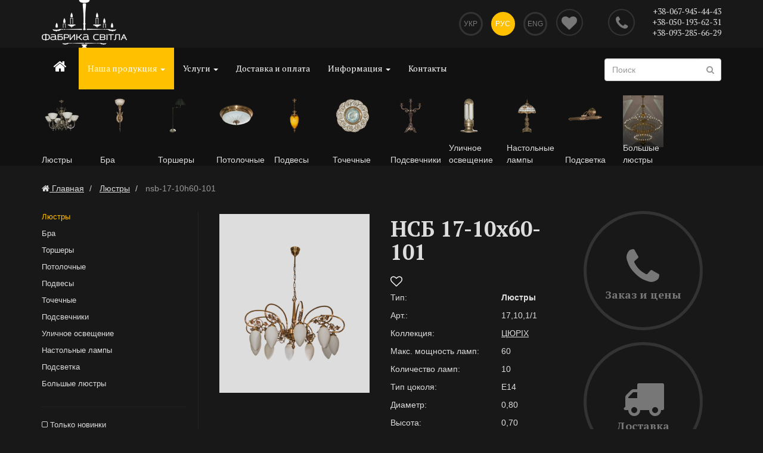

--- FILE ---
content_type: text/html; charset=UTF-8
request_url: https://www.fabrika-svitla.com.ua/ru/catalog/1-lyustry/598-nsb-17-10h60-101-17-10-11.html
body_size: 13540
content:
<!DOCTYPE html>
<html lang="ru">
	<head>
          <base href="https://www.fabrika-svitla.com.ua/">
      <title>Фабрика Света-Люстры.  17,10,1/1</title>
                    <link rel="alternate" hreflang="ru"
                  href="https://www.fabrika-svitla.com.ua/ru/catalog/1-lyustry/598-nsb-17-10h60-101-17-10-11.html" />
                    <link rel="alternate" hreflang="uk"
                  href="https://www.fabrika-svitla.com.ua/uk/catalog/1-lyustry/598-nsb-17-10h60-101-17-10-11.html" />
                    <link rel="alternate" hreflang="en"
                  href="https://www.fabrika-svitla.com.ua/en/catalog/1-lyustry/598-nsb-17-10h60-101-17-10-11.html" />
                      <meta name="description" content="У нас вы можете купить люстры от стандартных до эксклюзивных. Люстры для квартиры, дома. Интернет магазин освещения во Львове.">
      <meta name="keywords" content="купить люстру, магазин люстр, интернет магазин люстр, люстры фото, цены, каталог">
      <meta name="viewport" content="width=device-width, initial-scale=1.0, maximum-scale=1.0, user-scalable=no">
      <meta name="author" content="Asvada.com"/>
      <meta http-equiv="Content-Type" content="text/html; charset=utf-8">
      <meta itemprop="name" content="https://fabrika-svitla.com.ua/">
      <meta itemprop="image" content="https://www.fabrika-svitla.com.ua/images/logo.png?20220201">
      <link rel="image_src" href="https://www.fabrika-svitla.com.ua/images/logo.png?20220201"/>
      <link rel="icon" href="https://www.fabrika-svitla.com.ua/favicon.png" type="image/png">
      <link rel="shortcut icon" href="https://www.fabrika-svitla.com.ua/favicon.png" type="image/png">
                <meta property="og:type" content="product">
        <meta property="og:site_name" content="https://www.fabrika-svitla.com.ua/">
        <meta property="og:title" content="НСБ 17-10х60-101">
        <meta property="og:url" content="https://www.fabrika-svitla.com.ua/ru/catalog/1-lyustry/598-nsb-17-10h60-101-17-10-11.html">
                            <meta property="og:image" content="https://www.fabrika-svitla.com.ua/users/images/catalog/big/17_10_1_1.png">
                    <meta property="og:description" content="У нас вы можете купить люстры от стандартных до эксклюзивных. Люстры для квартиры, дома. Интернет магазин освещения во Львове.">
                        <link href="https://www.fabrika-svitla.com.ua/css/bootstrap.min.css?20220201" rel="stylesheet">
        <link href="https://www.fabrika-svitla.com.ua/css/font-awesome.min.css?20220201" rel="stylesheet" id="font-awesome">
        <link href="https://www.fabrika-svitla.com.ua/css/style.min.css?20220201" rel="stylesheet" id="global-styles">

        <script src="https://www.fabrika-svitla.com.ua/js/jquery-latest.min.js?20220201"></script>

      <!--[if lt IE 9]>
      <script src="https://www.fabrika-svitla.com.ua/js/html5shiv.js?20220201"></script>
      <script src="https://www.fabrika-svitla.com.ua/js/respond.min.js?20220201"></script>
      <![endif]-->
        <script>
            var htm_root='https://www.fabrika-svitla.com.ua/';
        </script>
        
<!-- Google Tag Manager -->
<script>(function(w,d,s,l,i){w[l]=w[l]||[];w[l].push({'gtm.start':
new Date().getTime(),event:'gtm.js'});var f=d.getElementsByTagName(s)[0],
j=d.createElement(s),dl=l!='dataLayer'?'&l='+l:'';j.async=true;j.src=
'https://www.googletagmanager.com/gtm.js?id='+i+dl;f.parentNode.insertBefore(j,f);
})(window,document,'script','dataLayer','GTM-WPSNH99');</script>
<!-- End Google Tag Manager -->
        </head>
		<body class="internal">
        
<!-- Google Tag Manager (noscript) -->
<noscript><iframe src="https://www.googletagmanager.com/ns.html?id=GTM-WPSNH99"
height="0" width="0" style="display:none;visibility:hidden"></iframe></noscript>
<!-- End Google Tag Manager (noscript) -->


    <section id="head-home">
        <div class="container">
            <div class="row">
                <div class="visible-xs logo col-xs-2">
                    <nav class="navbar navbar-default navbar-mobile"><button type="button" class="navbar-toggle navbar-toggle-mobile" data-toggle="collapse" data-target="#bs-example-navbar-collapse-1">
                            <span class="sr-only">Показать навигацию</span>
                            <span class="icon-bar"></span>
                            <span class="icon-bar"></span>
                            <span class="icon-bar"></span>
                        </button>
                    </nav>
                </div>
                <div class="col-sm-4 logo hidden-xs">
                                            <a href="https://www.fabrika-svitla.com.ua/ru/"><img src="https://www.fabrika-svitla.com.ua/images/logo_in.png" alt="fabrika-svitla.com.ua"/></a>
                                    </div>
                <div class="col-sm-5 languages col-xs-4">
                    <ul>
                                                    <li>
                                <a href="https://www.fabrika-svitla.com.ua/uk/catalog/1-lyustry/598-nsb-17-10h60-101-17-10-11.html">Укр</a>
                            </li>
                                                    <li><a href="#" onclick="return false;" class="active">Рус</a></li>
                                                    <li>
                                <a href="https://www.fabrika-svitla.com.ua/en/catalog/1-lyustry/598-nsb-17-10h60-101-17-10-11.html" >Eng</a>
                            </li>
                                            </ul>
                </div>
                <div class="col-sm-1 col-xs-1 favorites-title">
                    <a href="https://www.fabrika-svitla.com.ua/ru/favorites/">
                        <i class="fa fa-heart favorites-title-empty"></i>
                    </a>
                </div>
                <div class="col-sm-2 phone col-xs-5">
                    <a href="#" class="global-callback" data-toggle="modal" data-target="#global-callback-popup"
                       id="global_callback_trigger"><i class="fa fa-phone"></i></a>
                    <div  class=""><a href="tel:+38-067-945-44-43">+38-067-945-44-43</a></div><div  class=""><a href="tel:+38-050-193-62-31">+38-050-193-62-31</a></div><div  class="hidden-xs"><a href="tel:+38-093-285-66-29">+38-093-285-66-29</a></div>                </div>
            </div><!-- /row -->

        </div>
    </section>

        
        <!-- NAVIGATION -->
        <nav class="navbar navbar-default">
          <div class="container">
            <!-- Brand and toggle get grouped for better mobile display -->
            <div class="navbar-header hidden-xs">
              <button type="button" class="navbar-toggle" data-toggle="collapse" data-target="#bs-example-navbar-collapse-1">
                <span class="sr-only">Показать навигацию</span>
                <span class="icon-bar"></span>
                <span class="icon-bar"></span>
                <span class="icon-bar"></span>
              </button>
            </div>
        
            <!-- Collect the nav links, forms, and other content for toggling -->
            <div class="collapse navbar-collapse" id="bs-example-navbar-collapse-1">
              <ul class="nav navbar-nav">
                                        <li  class="home_menu"><a href="https://www.fabrika-svitla.com.ua/ru/"><i class="fa fa-home"></i></a></li>
                                          <li class="dropdown active" id="catalog_menu_opener">
                        <a href="https://www.fabrika-svitla.com.ua/ru/catalog/" class="dropdown-toggle" data-hover="dropdown"  data-toggle="dropdown" data-delay="400" data-close-others="true">Наша продукция <b class="caret"></b></a>
                        <ul class="dropdown-menu"><li><a href="https://www.fabrika-svitla.com.ua/ru/catalog/">КАТАЛОГ</a></li><li><a href="https://www.fabrika-svitla.com.ua/ru/catalog/1-lyustry/">Люстры</a></li><li><a href="https://www.fabrika-svitla.com.ua/ru/catalog/2-bra/">Бра</a></li><li><a href="https://www.fabrika-svitla.com.ua/ru/catalog/4-torshery/">Торшеры</a></li><li><a href="https://www.fabrika-svitla.com.ua/ru/catalog/5-stelovi/">Потолочные</a></li><li><a href="https://www.fabrika-svitla.com.ua/ru/catalog/6-pidvisy/">Подвесы</a></li><li><a href="https://www.fabrika-svitla.com.ua/ru/catalog/7-krapkovi/">Точечные</a></li><li><a href="https://www.fabrika-svitla.com.ua/ru/catalog/9-pidsvichnyky/">Подсвечники</a></li><li><a href="https://www.fabrika-svitla.com.ua/ru/catalog/14-vulychne-svitlo/">Уличное освещение</a></li><li><a href="https://www.fabrika-svitla.com.ua/ru/catalog/8-nastilni-lampy/">Настольные лампы</a></li><li><a href="https://www.fabrika-svitla.com.ua/ru/catalog/16-pidsvitka/">Подсветка</a></li><li><a href="https://www.fabrika-svitla.com.ua/ru/catalog/17-velyki-lyustry/">Большые люстры</a></li></ul>
				</li>
                                    
                
                  <li class="dropdown">
                        <a href="https://www.fabrika-svitla.com.ua/ru/accessories/" class="dropdown-toggle" data-hover="dropdown" data-delay="400" data-close-others="true">Услуги <b class="caret"></b></a>
                        <ul class="dropdown-menu"><li><a href="https://www.fabrika-svitla.com.ua/ru/accessories/13-vishalky/">Вешалки</a></li></ul>
                		</li>
				                                <li ><a href="https://www.fabrika-svitla.com.ua/ru/payment-delivery/">Доставка и оплата</a></li>
                <li >
                	<a href="https://www.fabrika-svitla.com.ua/ru/info/" class="dropdown-toggle" data-hover="dropdown" data-delay="400" data-close-others="true">Информация <b class="caret"></b></a>
                	<ul class="dropdown-menu">
                        <li><a href="https://www.fabrika-svitla.com.ua/ru/info/articles/">Статьи</a></li>
                        <li class="divider"></li>
                        <li ><a href="https://www.fabrika-svitla.com.ua/ru/about/">О компании</a></li>
                        <li class="divider"></li>
                        <li><a href="https://www.fabrika-svitla.com.ua/ru/info/docs/">Документация и сертификаты</a></li>
                    </ul>
                </li>
                <li ><a href="https://www.fabrika-svitla.com.ua/ru/contact/">Контакты</a></li>
              </ul>
              <form class="navbar-form" role="search" action="https://www.fabrika-svitla.com.ua/ru/search/" enctype="multipart/form-data" method="post">
                <div class="form-group">
                  <input type="text" class="form-control" value="" name="search_query" id="search_query" placeholder="Поиск">
			<button class="search-button"><i class="fa fa-search"></i></button>
                </div>
              </form>
            </div><!-- /.navbar-collapse -->
                                <div class="row">
                                            <a href="https://www.fabrika-svitla.com.ua/ru/catalog/1-lyustry/">
                      <div class="col-md-1 top-cats">
                                                                        <img src="https://www.fabrika-svitla.com.ua/users/images/groups/low/28_6_1-1147B.png" alt="Люстры" title="Люстры">

                                                                        <div class="top-cats-title">Люстры</div>
                          </div>
                      </a>
                                                <a href="https://www.fabrika-svitla.com.ua/ru/catalog/2-bra/">
                      <div class="col-md-1 top-cats">
                                                                        <img src="https://www.fabrika-svitla.com.ua/users/images/groups/low/002_1_3-1006VDK.png" alt="Бра" title="Бра">

                                                                        <div class="top-cats-title">Бра</div>
                          </div>
                      </a>
                                                <a href="https://www.fabrika-svitla.com.ua/ru/catalog/4-torshery/">
                      <div class="col-md-1 top-cats">
                                                                        <img src="https://www.fabrika-svitla.com.ua/users/images/groups/low/40_1_6_3.png" alt="Торшеры" title="Торшеры">

                                                                        <div class="top-cats-title">Торшеры</div>
                          </div>
                      </a>
                                                <a href="https://www.fabrika-svitla.com.ua/ru/catalog/5-stelovi/">
                      <div class="col-md-1 top-cats">
                                                                        <img src="https://www.fabrika-svitla.com.ua/users/images/groups/low/008_2_2_1_4208.png" alt="Потолочные" title="Потолочные">

                                                                        <div class="top-cats-title">Потолочные</div>
                          </div>
                      </a>
                                                <a href="https://www.fabrika-svitla.com.ua/ru/catalog/6-pidvisy/">
                      <div class="col-md-1 top-cats">
                                                                        <img src="https://www.fabrika-svitla.com.ua/users/images/groups/low/001_1_5_1.png" alt="Подвесы" title="Подвесы">

                                                                        <div class="top-cats-title">Подвесы</div>
                          </div>
                      </a>
                                                <a href="https://www.fabrika-svitla.com.ua/ru/catalog/7-krapkovi/">
                      <div class="col-md-1 top-cats">
                                                                        <img src="https://www.fabrika-svitla.com.ua/users/images/groups/low/1104-BIL.png" alt="Точечные" title="Точечные">

                                                                        <div class="top-cats-title">Точечные</div>
                          </div>
                      </a>
                                                <a href="https://www.fabrika-svitla.com.ua/ru/catalog/9-pidsvichnyky/">
                      <div class="col-md-1 top-cats">
                                                                        <img src="https://www.fabrika-svitla.com.ua/users/images/groups/low/1057_3_7.png" alt="Подсвечники" title="Подсвечники">

                                                                        <div class="top-cats-title">Подсвечники</div>
                          </div>
                      </a>
                                                <a href="https://www.fabrika-svitla.com.ua/ru/catalog/14-vulychne-svitlo/">
                      <div class="col-md-1 top-cats">
                                                                        <img src="https://www.fabrika-svitla.com.ua/users/images/groups/low/Z_379.png" alt="Уличное освещение" title="Уличное освещение">

                                                                        <div class="top-cats-title">Уличное освещение</div>
                          </div>
                      </a>
                                                <a href="https://www.fabrika-svitla.com.ua/ru/catalog/8-nastilni-lampy/">
                      <div class="col-md-1 top-cats">
                                                                        <img src="https://www.fabrika-svitla.com.ua/users/images/groups/low/112_2_4_1.png" alt="Настольные лампы" title="Настольные лампы">

                                                                        <div class="top-cats-title">Настольные лампы</div>
                          </div>
                      </a>
                                                <a href="https://www.fabrika-svitla.com.ua/ru/catalog/16-pidsvitka/">
                      <div class="col-md-1 top-cats">
                                                                        <img src="https://www.fabrika-svitla.com.ua/users/images/groups/low/48_2_3_4.png" alt="Подсветка" title="Подсветка">

                                                                        <div class="top-cats-title">Подсветка</div>
                          </div>
                      </a>
                                                <a href="https://www.fabrika-svitla.com.ua/ru/catalog/17-velyki-lyustry/">
                      <div class="col-md-1 top-cats">
                                                                        <img src="https://www.fabrika-svitla.com.ua/users/images/groups/low/024_76_1.jpg" alt="Большые люстры" title="Большые люстры">

                                                                        <div class="top-cats-title">Большые люстры</div>
                          </div>
                      </a>
                                            </div>
                            </div><!-- /.container-fluid -->
        </nav>
        <!-- END NAVIGATION -->
    
    	<!-- internal block -->
        	<section class="block">

                            	<div class="container">
                    <div class="row">
                                                <ol class="breadcrumb">
                            <li itemscope itemtype="http://data-vocabulary.org/Breadcrumb"><a href="/" itemprop="url"><i class="fa fa-home"></i> <span itemprop="title">Главная</span></a></li>
                                                                <li itemscope itemtype="http://data-vocabulary.org/Breadcrumb">
                                        <a itemprop="url" href="https://www.fabrika-svitla.com.ua/ru/catalog/1-lyustry/"><span itemprop="title">Люстры</span></a>
                                    </li>
                                
                                                                <li class="active">
                                    nsb-17-10h60-101                                </li>
                                                        </ol>
                    </div>
                	<div class="row">
                    	
                    	
                        <div class="col-sm-3">
                        
                        	<div class="column-inside">
                        
                                <!-- left column -->
                                <a class="column-toggle" data-toggle="collapse" data-target="#left-column">Фильтр просмотра <i class="fa fa-chevron-down pull-right"></i>
                                </a>
                                <div class="collapse left-column" id="left-column">
                                    <ul class="side-menu">
                                                                            <li class="active"><a class="active-sidemenu"   href="https://www.fabrika-svitla.com.ua/ru/catalog/1-lyustry/">Люстры</a></li><li><a
                                                href="https://www.fabrika-svitla.com.ua/ru/catalog/2-bra/">Бра</a></li>
                                    <li><a
                                                href="https://www.fabrika-svitla.com.ua/ru/catalog/4-torshery/">Торшеры</a></li>
                                    <li><a
                                                href="https://www.fabrika-svitla.com.ua/ru/catalog/5-stelovi/">Потолочные</a></li>
                                    <li><a
                                                href="https://www.fabrika-svitla.com.ua/ru/catalog/6-pidvisy/">Подвесы</a></li>
                                    <li><a
                                                href="https://www.fabrika-svitla.com.ua/ru/catalog/7-krapkovi/">Точечные</a></li>
                                    <li><a
                                                href="https://www.fabrika-svitla.com.ua/ru/catalog/9-pidsvichnyky/">Подсвечники</a></li>
                                    <li><a
                                                href="https://www.fabrika-svitla.com.ua/ru/catalog/14-vulychne-svitlo/">Уличное освещение</a></li>
                                    <li><a
                                                href="https://www.fabrika-svitla.com.ua/ru/catalog/8-nastilni-lampy/">Настольные лампы</a></li>
                                    <li><a
                                                href="https://www.fabrika-svitla.com.ua/ru/catalog/16-pidsvitka/">Подсветка</a></li>
                                    <li><a
                                                href="https://www.fabrika-svitla.com.ua/ru/catalog/17-velyki-lyustry/">Большые люстры</a></li>
                                                                        </ul>
                                    
                                    <ul>
                                        <li ><a href="https://www.fabrika-svitla.com.ua/ru/catalog/1-lyustry/?new" rel="nofollow"><i class="fa fa-square-o"></i> Только новинки</a></li>
                                    </ul>
                                    <noindex>
                                    Макс. мощность ламп                                                    <select class="form-control filter-changer">
                                                        <option value="https://www.fabrika-svitla.com.ua/ru/catalog/1-lyustry/">Макс. мощность ламп</option>                                                            <option   value="https://www.fabrika-svitla.com.ua/ru/catalog/1-lyustry/?f2=60">60</option>
                                                                                                                </select>
                                                    Количество ламп                                                    <select class="form-control filter-changer">
                                                        <option value="https://www.fabrika-svitla.com.ua/ru/catalog/1-lyustry/">Количество ламп</option>                                                            <option   value="https://www.fabrika-svitla.com.ua/ru/catalog/1-lyustry/?f1=1">1</option>
                                                                                                                        <option   value="https://www.fabrika-svitla.com.ua/ru/catalog/1-lyustry/?f1=10">10</option>
                                                                                                                        <option   value="https://www.fabrika-svitla.com.ua/ru/catalog/1-lyustry/?f1=11">11</option>
                                                                                                                        <option   value="https://www.fabrika-svitla.com.ua/ru/catalog/1-lyustry/?f1=12">12</option>
                                                                                                                        <option   value="https://www.fabrika-svitla.com.ua/ru/catalog/1-lyustry/?f1=13">13</option>
                                                                                                                        <option   value="https://www.fabrika-svitla.com.ua/ru/catalog/1-lyustry/?f1=15">15</option>
                                                                                                                        <option   value="https://www.fabrika-svitla.com.ua/ru/catalog/1-lyustry/?f1=16">16</option>
                                                                                                                        <option   value="https://www.fabrika-svitla.com.ua/ru/catalog/1-lyustry/?f1=18">18</option>
                                                                                                                        <option   value="https://www.fabrika-svitla.com.ua/ru/catalog/1-lyustry/?f1=19">19</option>
                                                                                                                        <option   value="https://www.fabrika-svitla.com.ua/ru/catalog/1-lyustry/?f1=3">3</option>
                                                                                                                        <option   value="https://www.fabrika-svitla.com.ua/ru/catalog/1-lyustry/?f1=4">4</option>
                                                                                                                        <option   value="https://www.fabrika-svitla.com.ua/ru/catalog/1-lyustry/?f1=5">5</option>
                                                                                                                        <option   value="https://www.fabrika-svitla.com.ua/ru/catalog/1-lyustry/?f1=6">6</option>
                                                                                                                        <option   value="https://www.fabrika-svitla.com.ua/ru/catalog/1-lyustry/?f1=7">7</option>
                                                                                                                        <option   value="https://www.fabrika-svitla.com.ua/ru/catalog/1-lyustry/?f1=8">8</option>
                                                                                                                        <option   value="https://www.fabrika-svitla.com.ua/ru/catalog/1-lyustry/?f1=9">9</option>
                                                                                                                </select>
                                                    Тип цоколя                                                    <select class="form-control filter-changer">
                                                        <option value="https://www.fabrika-svitla.com.ua/ru/catalog/1-lyustry/">Тип цоколя</option>                                                            <option   value="https://www.fabrika-svitla.com.ua/ru/catalog/1-lyustry/?f3=E14">E14</option>
                                                                                                                        <option   value="https://www.fabrika-svitla.com.ua/ru/catalog/1-lyustry/?f3=E27">E27</option>
                                                                                                                        <option   value="https://www.fabrika-svitla.com.ua/ru/catalog/1-lyustry/?f3=GU+5.26">GU 5.26</option>
                                                                                                                        <option   value="https://www.fabrika-svitla.com.ua/ru/catalog/1-lyustry/?f3=%D0%9514">Е14</option>
                                                                                                                        <option   value="https://www.fabrika-svitla.com.ua/ru/catalog/1-lyustry/?f3=%D0%9527">Е27</option>
                                                                                                                </select>
                                                    Диаметр                                                    <select class="form-control filter-changer">
                                                        <option value="https://www.fabrika-svitla.com.ua/ru/catalog/1-lyustry/">Диаметр</option>                                                            <option   value="https://www.fabrika-svitla.com.ua/ru/catalog/1-lyustry/?f4=0%2C09">0,09</option>
                                                                                                                        <option   value="https://www.fabrika-svitla.com.ua/ru/catalog/1-lyustry/?f4=0%2C35">0,35</option>
                                                                                                                        <option   value="https://www.fabrika-svitla.com.ua/ru/catalog/1-lyustry/?f4=0%2C37">0,37</option>
                                                                                                                        <option   value="https://www.fabrika-svitla.com.ua/ru/catalog/1-lyustry/?f4=0%2C38">0,38</option>
                                                                                                                        <option   value="https://www.fabrika-svitla.com.ua/ru/catalog/1-lyustry/?f4=0%2C40">0,40</option>
                                                                                                                        <option   value="https://www.fabrika-svitla.com.ua/ru/catalog/1-lyustry/?f4=0%2C41">0,41</option>
                                                                                                                        <option   value="https://www.fabrika-svitla.com.ua/ru/catalog/1-lyustry/?f4=0%2C42">0,42</option>
                                                                                                                        <option   value="https://www.fabrika-svitla.com.ua/ru/catalog/1-lyustry/?f4=0%2C45">0,45</option>
                                                                                                                        <option   value="https://www.fabrika-svitla.com.ua/ru/catalog/1-lyustry/?f4=0%2C46">0,46</option>
                                                                                                                        <option   value="https://www.fabrika-svitla.com.ua/ru/catalog/1-lyustry/?f4=0%2C48">0,48</option>
                                                                                                                        <option   value="https://www.fabrika-svitla.com.ua/ru/catalog/1-lyustry/?f4=0%2C49">0,49</option>
                                                                                                                        <option   value="https://www.fabrika-svitla.com.ua/ru/catalog/1-lyustry/?f4=0%2C50">0,50</option>
                                                                                                                        <option   value="https://www.fabrika-svitla.com.ua/ru/catalog/1-lyustry/?f4=0%2C51">0,51</option>
                                                                                                                        <option   value="https://www.fabrika-svitla.com.ua/ru/catalog/1-lyustry/?f4=0%2C52">0,52</option>
                                                                                                                        <option   value="https://www.fabrika-svitla.com.ua/ru/catalog/1-lyustry/?f4=0%2C52%2C">0,52,</option>
                                                                                                                        <option   value="https://www.fabrika-svitla.com.ua/ru/catalog/1-lyustry/?f4=0%2C53">0,53</option>
                                                                                                                        <option   value="https://www.fabrika-svitla.com.ua/ru/catalog/1-lyustry/?f4=0%2C54">0,54</option>
                                                                                                                        <option   value="https://www.fabrika-svitla.com.ua/ru/catalog/1-lyustry/?f4=0%2C55">0,55</option>
                                                                                                                        <option   value="https://www.fabrika-svitla.com.ua/ru/catalog/1-lyustry/?f4=0%2C56">0,56</option>
                                                                                                                        <option   value="https://www.fabrika-svitla.com.ua/ru/catalog/1-lyustry/?f4=0%2C58">0,58</option>
                                                                                                                        <option   value="https://www.fabrika-svitla.com.ua/ru/catalog/1-lyustry/?f4=0%2C59">0,59</option>
                                                                                                                        <option   value="https://www.fabrika-svitla.com.ua/ru/catalog/1-lyustry/?f4=0%2C60">0,60</option>
                                                                                                                        <option   value="https://www.fabrika-svitla.com.ua/ru/catalog/1-lyustry/?f4=0%2C61">0,61</option>
                                                                                                                        <option   value="https://www.fabrika-svitla.com.ua/ru/catalog/1-lyustry/?f4=0%2C62">0,62</option>
                                                                                                                        <option   value="https://www.fabrika-svitla.com.ua/ru/catalog/1-lyustry/?f4=0%2C63">0,63</option>
                                                                                                                        <option   value="https://www.fabrika-svitla.com.ua/ru/catalog/1-lyustry/?f4=0%2C64">0,64</option>
                                                                                                                        <option   value="https://www.fabrika-svitla.com.ua/ru/catalog/1-lyustry/?f4=0%2C65">0,65</option>
                                                                                                                        <option   value="https://www.fabrika-svitla.com.ua/ru/catalog/1-lyustry/?f4=0%2C66">0,66</option>
                                                                                                                        <option   value="https://www.fabrika-svitla.com.ua/ru/catalog/1-lyustry/?f4=0%2C67">0,67</option>
                                                                                                                        <option   value="https://www.fabrika-svitla.com.ua/ru/catalog/1-lyustry/?f4=0%2C68">0,68</option>
                                                                                                                        <option   value="https://www.fabrika-svitla.com.ua/ru/catalog/1-lyustry/?f4=0%2C69">0,69</option>
                                                                                                                        <option   value="https://www.fabrika-svitla.com.ua/ru/catalog/1-lyustry/?f4=0%2C70">0,70</option>
                                                                                                                        <option   value="https://www.fabrika-svitla.com.ua/ru/catalog/1-lyustry/?f4=0%2C72">0,72</option>
                                                                                                                        <option   value="https://www.fabrika-svitla.com.ua/ru/catalog/1-lyustry/?f4=0%2C73">0,73</option>
                                                                                                                        <option   value="https://www.fabrika-svitla.com.ua/ru/catalog/1-lyustry/?f4=0%2C74">0,74</option>
                                                                                                                        <option   value="https://www.fabrika-svitla.com.ua/ru/catalog/1-lyustry/?f4=0%2C75">0,75</option>
                                                                                                                        <option   value="https://www.fabrika-svitla.com.ua/ru/catalog/1-lyustry/?f4=0%2C76">0,76</option>
                                                                                                                        <option   value="https://www.fabrika-svitla.com.ua/ru/catalog/1-lyustry/?f4=0%2C77">0,77</option>
                                                                                                                        <option   value="https://www.fabrika-svitla.com.ua/ru/catalog/1-lyustry/?f4=0%2C78">0,78</option>
                                                                                                                        <option   value="https://www.fabrika-svitla.com.ua/ru/catalog/1-lyustry/?f4=0%2C79">0,79</option>
                                                                                                                        <option   value="https://www.fabrika-svitla.com.ua/ru/catalog/1-lyustry/?f4=0%2C80">0,80</option>
                                                                                                                        <option   value="https://www.fabrika-svitla.com.ua/ru/catalog/1-lyustry/?f4=0%2C82">0,82</option>
                                                                                                                        <option   value="https://www.fabrika-svitla.com.ua/ru/catalog/1-lyustry/?f4=0%2C83">0,83</option>
                                                                                                                        <option   value="https://www.fabrika-svitla.com.ua/ru/catalog/1-lyustry/?f4=0%2C84">0,84</option>
                                                                                                                        <option   value="https://www.fabrika-svitla.com.ua/ru/catalog/1-lyustry/?f4=0%2C85">0,85</option>
                                                                                                                        <option   value="https://www.fabrika-svitla.com.ua/ru/catalog/1-lyustry/?f4=0%2C86">0,86</option>
                                                                                                                        <option   value="https://www.fabrika-svitla.com.ua/ru/catalog/1-lyustry/?f4=0%2C87">0,87</option>
                                                                                                                        <option   value="https://www.fabrika-svitla.com.ua/ru/catalog/1-lyustry/?f4=0%2C90">0,90</option>
                                                                                                                        <option   value="https://www.fabrika-svitla.com.ua/ru/catalog/1-lyustry/?f4=0%2C92">0,92</option>
                                                                                                                        <option   value="https://www.fabrika-svitla.com.ua/ru/catalog/1-lyustry/?f4=0%2C94">0,94</option>
                                                                                                                        <option   value="https://www.fabrika-svitla.com.ua/ru/catalog/1-lyustry/?f4=0%2C95">0,95</option>
                                                                                                                        <option   value="https://www.fabrika-svitla.com.ua/ru/catalog/1-lyustry/?f4=0%2C96">0,96</option>
                                                                                                                        <option   value="https://www.fabrika-svitla.com.ua/ru/catalog/1-lyustry/?f4=1%2C00">1,00</option>
                                                                                                                        <option   value="https://www.fabrika-svitla.com.ua/ru/catalog/1-lyustry/?f4=1%2C10">1,10</option>
                                                                                                                        <option   value="https://www.fabrika-svitla.com.ua/ru/catalog/1-lyustry/?f4=1%2C20">1,20</option>
                                                                                                                        <option   value="https://www.fabrika-svitla.com.ua/ru/catalog/1-lyustry/?f4=1%2C35">1,35</option>
                                                                                                                        <option   value="https://www.fabrika-svitla.com.ua/ru/catalog/1-lyustry/?f4=1%2C36">1,36</option>
                                                                                                                        <option   value="https://www.fabrika-svitla.com.ua/ru/catalog/1-lyustry/?f4=1%2C40">1,40</option>
                                                                                                                        <option   value="https://www.fabrika-svitla.com.ua/ru/catalog/1-lyustry/?f4=1%2C50">1,50</option>
                                                                                                                </select>
                                                    Высота                                                    <select class="form-control filter-changer">
                                                        <option value="https://www.fabrika-svitla.com.ua/ru/catalog/1-lyustry/">Высота</option>                                                            <option   value="https://www.fabrika-svitla.com.ua/ru/catalog/1-lyustry/?f5=0%2C12">0,12</option>
                                                                                                                        <option   value="https://www.fabrika-svitla.com.ua/ru/catalog/1-lyustry/?f5=0%2C25">0,25</option>
                                                                                                                        <option   value="https://www.fabrika-svitla.com.ua/ru/catalog/1-lyustry/?f5=0%2C30">0,30</option>
                                                                                                                        <option   value="https://www.fabrika-svitla.com.ua/ru/catalog/1-lyustry/?f5=0%2C35">0,35</option>
                                                                                                                        <option   value="https://www.fabrika-svitla.com.ua/ru/catalog/1-lyustry/?f5=0%2C40">0,40</option>
                                                                                                                        <option   value="https://www.fabrika-svitla.com.ua/ru/catalog/1-lyustry/?f5=0%2C45">0,45</option>
                                                                                                                        <option   value="https://www.fabrika-svitla.com.ua/ru/catalog/1-lyustry/?f5=0%2C50">0,50</option>
                                                                                                                        <option   value="https://www.fabrika-svitla.com.ua/ru/catalog/1-lyustry/?f5=0%2C51">0,51</option>
                                                                                                                        <option   value="https://www.fabrika-svitla.com.ua/ru/catalog/1-lyustry/?f5=0%2C53">0,53</option>
                                                                                                                        <option   value="https://www.fabrika-svitla.com.ua/ru/catalog/1-lyustry/?f5=0%2C55">0,55</option>
                                                                                                                        <option   value="https://www.fabrika-svitla.com.ua/ru/catalog/1-lyustry/?f5=0%2C59">0,59</option>
                                                                                                                        <option   value="https://www.fabrika-svitla.com.ua/ru/catalog/1-lyustry/?f5=0%2C60">0,60</option>
                                                                                                                        <option   value="https://www.fabrika-svitla.com.ua/ru/catalog/1-lyustry/?f5=0%2C61">0,61</option>
                                                                                                                        <option   value="https://www.fabrika-svitla.com.ua/ru/catalog/1-lyustry/?f5=0%2C62">0,62</option>
                                                                                                                        <option   value="https://www.fabrika-svitla.com.ua/ru/catalog/1-lyustry/?f5=0%2C63">0,63</option>
                                                                                                                        <option   value="https://www.fabrika-svitla.com.ua/ru/catalog/1-lyustry/?f5=0%2C65">0,65</option>
                                                                                                                        <option   value="https://www.fabrika-svitla.com.ua/ru/catalog/1-lyustry/?f5=0%2C66">0,66</option>
                                                                                                                        <option   value="https://www.fabrika-svitla.com.ua/ru/catalog/1-lyustry/?f5=0%2C67">0,67</option>
                                                                                                                        <option   value="https://www.fabrika-svitla.com.ua/ru/catalog/1-lyustry/?f5=0%2C68">0,68</option>
                                                                                                                        <option   value="https://www.fabrika-svitla.com.ua/ru/catalog/1-lyustry/?f5=0%2C69">0,69</option>
                                                                                                                        <option   value="https://www.fabrika-svitla.com.ua/ru/catalog/1-lyustry/?f5=0%2C70">0,70</option>
                                                                                                                        <option   value="https://www.fabrika-svitla.com.ua/ru/catalog/1-lyustry/?f5=0%2C73">0,73</option>
                                                                                                                        <option   value="https://www.fabrika-svitla.com.ua/ru/catalog/1-lyustry/?f5=0%2C75">0,75</option>
                                                                                                                        <option   value="https://www.fabrika-svitla.com.ua/ru/catalog/1-lyustry/?f5=0%2C76">0,76</option>
                                                                                                                        <option   value="https://www.fabrika-svitla.com.ua/ru/catalog/1-lyustry/?f5=0%2C78">0,78</option>
                                                                                                                        <option   value="https://www.fabrika-svitla.com.ua/ru/catalog/1-lyustry/?f5=0%2C79">0,79</option>
                                                                                                                        <option   value="https://www.fabrika-svitla.com.ua/ru/catalog/1-lyustry/?f5=0%2C80">0,80</option>
                                                                                                                        <option   value="https://www.fabrika-svitla.com.ua/ru/catalog/1-lyustry/?f5=0%2C81">0,81</option>
                                                                                                                        <option   value="https://www.fabrika-svitla.com.ua/ru/catalog/1-lyustry/?f5=0%2C82">0,82</option>
                                                                                                                        <option   value="https://www.fabrika-svitla.com.ua/ru/catalog/1-lyustry/?f5=0%2C83">0,83</option>
                                                                                                                        <option   value="https://www.fabrika-svitla.com.ua/ru/catalog/1-lyustry/?f5=0%2C85">0,85</option>
                                                                                                                        <option   value="https://www.fabrika-svitla.com.ua/ru/catalog/1-lyustry/?f5=0%2C86">0,86</option>
                                                                                                                        <option   value="https://www.fabrika-svitla.com.ua/ru/catalog/1-lyustry/?f5=0%2C87">0,87</option>
                                                                                                                        <option   value="https://www.fabrika-svitla.com.ua/ru/catalog/1-lyustry/?f5=0%2C90">0,90</option>
                                                                                                                        <option   value="https://www.fabrika-svitla.com.ua/ru/catalog/1-lyustry/?f5=0%2C92">0,92</option>
                                                                                                                        <option   value="https://www.fabrika-svitla.com.ua/ru/catalog/1-lyustry/?f5=0%2C93">0,93</option>
                                                                                                                        <option   value="https://www.fabrika-svitla.com.ua/ru/catalog/1-lyustry/?f5=0%2C95">0,95</option>
                                                                                                                        <option   value="https://www.fabrika-svitla.com.ua/ru/catalog/1-lyustry/?f5=1%2C00">1,00</option>
                                                                                                                        <option   value="https://www.fabrika-svitla.com.ua/ru/catalog/1-lyustry/?f5=1%2C10">1,10</option>
                                                                                                                        <option   value="https://www.fabrika-svitla.com.ua/ru/catalog/1-lyustry/?f5=1%2C13">1,13</option>
                                                                                                                        <option   value="https://www.fabrika-svitla.com.ua/ru/catalog/1-lyustry/?f5=1%2C20">1,20</option>
                                                                                                                        <option   value="https://www.fabrika-svitla.com.ua/ru/catalog/1-lyustry/?f5=1%2C30">1,30</option>
                                                                                                                        <option   value="https://www.fabrika-svitla.com.ua/ru/catalog/1-lyustry/?f5=1%2C50">1,50</option>
                                                                                                                </select>
                                                    Цена                                                    <select class="form-control filter-changer">
                                                        <option value="https://www.fabrika-svitla.com.ua/ru/catalog/1-lyustry/">Цена</option>                                                            <option   value="https://www.fabrika-svitla.com.ua/ru/catalog/1-lyustry/?f6=%D1%81%D0%BA%D0%BB%D0%BE">скло</option>
                                                                                                                        <option   value="https://www.fabrika-svitla.com.ua/ru/catalog/1-lyustry/?f6=%D1%82%D0%BA%D0%B0%D0%BD%D0%B8%D0%BD%D0%B0">тканина</option>
                                                                                                                </select>
                                                                                    Коллекция<select class="form-control" id="collection_selector">
                                          	<option value="">Коллекция</option><option  value="https://www.fabrika-svitla.com.ua/ru/catalog/1-lyustry/?collection=%D0%86%D0%9B%D0%AE%D0%97%D0%86%D0%AF">ІЛЮЗІЯ</option><option  value="https://www.fabrika-svitla.com.ua/ru/catalog/1-lyustry/?collection=%D0%90%D0%96%D0%A3%D0%A0">АЖУР</option><option  value="https://www.fabrika-svitla.com.ua/ru/catalog/1-lyustry/?collection=%D0%90%D0%96%D0%A3%D0%A0%D0%9D%D0%90">АЖУРНА</option><option  value="https://www.fabrika-svitla.com.ua/ru/catalog/1-lyustry/?collection=%D0%90%D0%9C%D0%95%D0%A0%D0%98%D0%9A%D0%90%D0%9D%D0%9E">АМЕРИКАНО</option><option  value="https://www.fabrika-svitla.com.ua/ru/catalog/1-lyustry/?collection=%D0%90%D0%9D%D0%96%D0%95%D0%9B%D0%86%D0%9A%D0%90">АНЖЕЛІКА</option><option  value="https://www.fabrika-svitla.com.ua/ru/catalog/1-lyustry/?collection=%D0%90%D0%9D%D0%A2%D0%A3%D0%A0%D0%90%D0%96">АНТУРАЖ</option><option  value="https://www.fabrika-svitla.com.ua/ru/catalog/1-lyustry/?collection=%D0%90%D0%A4%D0%86%D0%9D%D0%98">АФІНИ</option><option  value="https://www.fabrika-svitla.com.ua/ru/catalog/1-lyustry/?collection=%D0%91%D0%86%D0%9B%D0%AC%D0%AF%D0%A0%D0%94">БІЛЬЯРД</option><option  value="https://www.fabrika-svitla.com.ua/ru/catalog/1-lyustry/?collection=%D0%91%D0%95%D0%A0%D0%95%D0%A1%D0%A2">БЕРЕСТ</option><option  value="https://www.fabrika-svitla.com.ua/ru/catalog/1-lyustry/?collection=%D0%91%D0%98%D0%A1%D0%A2%D0%A0%D0%98%D0%A6%D0%AF">БИСТРИЦЯ</option><option  value="https://www.fabrika-svitla.com.ua/ru/catalog/1-lyustry/?collection=%D0%91%D0%9E%D0%93%D0%95%D0%9C%D0%90">БОГЕМА</option><option  value="https://www.fabrika-svitla.com.ua/ru/catalog/1-lyustry/?collection=%D0%91%D0%9E%D0%9B%D0%95%D0%A0%D0%9E">БОЛЕРО</option><option  value="https://www.fabrika-svitla.com.ua/ru/catalog/1-lyustry/?collection=%D0%91%D0%A3%D0%9A%D0%95%D0%A2">БУКЕТ</option><option  value="https://www.fabrika-svitla.com.ua/ru/catalog/1-lyustry/?collection=%D0%91%D0%A3%D0%9B%D0%90%D0%92%D0%90">БУЛАВА</option><option  value="https://www.fabrika-svitla.com.ua/ru/catalog/1-lyustry/?collection=%D0%91%D0%A3%D0%A2%D0%9E%D0%9D">БУТОН</option><option  value="https://www.fabrika-svitla.com.ua/ru/catalog/1-lyustry/?collection=%D0%92%D0%86%D0%92%D0%90%D0%9B%D0%AC%D0%94%D0%86">ВІВАЛЬДІ</option><option  value="https://www.fabrika-svitla.com.ua/ru/catalog/1-lyustry/?collection=%D0%92%D0%86%D0%94%D0%95%D0%9D%D0%AC">ВІДЕНЬ</option><option  value="https://www.fabrika-svitla.com.ua/ru/catalog/1-lyustry/?collection=%D0%92%D0%90%D0%9B%D0%AC%D0%A1">ВАЛЬС</option><option  value="https://www.fabrika-svitla.com.ua/ru/catalog/1-lyustry/?collection=%D0%92%D0%95%D0%9D%D0%95%D0%A0%D0%90">ВЕНЕРА</option><option  value="https://www.fabrika-svitla.com.ua/ru/catalog/1-lyustry/?collection=%D0%92%D0%95%D0%A0%D0%A1%D0%90%D0%9B%D0%AC">ВЕРСАЛЬ</option><option  value="https://www.fabrika-svitla.com.ua/ru/catalog/1-lyustry/?collection=%D0%92%D0%95%D0%A1%D0%9D%D0%AF%D0%9D%D0%98%D0%99+%D0%9F%D0%9E%D0%94%D0%98%D0%A5">ВЕСНЯНИЙ ПОДИХ</option><option  value="https://www.fabrika-svitla.com.ua/ru/catalog/1-lyustry/?collection=%D0%92%D0%95%D0%A7%D0%86%D0%A0%D0%9D%D0%86%D0%99+%D0%9B%D0%AC%D0%92%D0%86%D0%92">ВЕЧІРНІЙ ЛЬВІВ</option><option  value="https://www.fabrika-svitla.com.ua/ru/catalog/1-lyustry/?collection=%D0%92%D0%98%D0%A2%D0%9E%D0%9A">ВИТОК</option><option  value="https://www.fabrika-svitla.com.ua/ru/catalog/1-lyustry/?collection=%D0%93%D0%90%D0%A0%D0%94%D0%95%D0%9D%D0%86%D0%AF">ГАРДЕНІЯ</option><option  value="https://www.fabrika-svitla.com.ua/ru/catalog/1-lyustry/?collection=%D0%93%D0%95%D0%9D%D0%A0%D0%86%D0%A5">ГЕНРІХ</option><option  value="https://www.fabrika-svitla.com.ua/ru/catalog/1-lyustry/?collection=%D0%93%D0%9E%D0%A0%D0%9E%D0%A8%D0%9E%D0%9A">ГОРОШОК</option><option  value="https://www.fabrika-svitla.com.ua/ru/catalog/1-lyustry/?collection=%D0%93%D0%9E%D0%A0%D0%A2%D0%95%D0%9D%D0%97%D0%86%D0%AF">ГОРТЕНЗІЯ</option><option  value="https://www.fabrika-svitla.com.ua/ru/catalog/1-lyustry/?collection=%D0%93%D0%9E%D0%A2%D0%95%D0%9B%D0%AC">ГОТЕЛЬ</option><option  value="https://www.fabrika-svitla.com.ua/ru/catalog/1-lyustry/?collection=%D0%93%D0%9E%D0%A4%D0%A0%D0%95">ГОФРЕ</option><option  value="https://www.fabrika-svitla.com.ua/ru/catalog/1-lyustry/?collection=%D0%93%D0%A0%D0%90%D0%9D%D0%94+%D0%92%D0%95%D0%A0%D0%A1%D0%90%D0%9B%D0%AC">ГРАНД ВЕРСАЛЬ</option><option  value="https://www.fabrika-svitla.com.ua/ru/catalog/1-lyustry/?collection=%D0%93%D0%A0%D0%90%D0%A6%D0%86%D0%AF">ГРАЦІЯ</option><option  value="https://www.fabrika-svitla.com.ua/ru/catalog/1-lyustry/?collection=%D0%94%D0%86%D0%90%D0%94%D0%95%D0%9C%D0%90">ДІАДЕМА</option><option  value="https://www.fabrika-svitla.com.ua/ru/catalog/1-lyustry/?collection=%D0%94%D0%95%D0%91%D0%AE%D0%A2">ДЕБЮТ</option><option  value="https://www.fabrika-svitla.com.ua/ru/catalog/1-lyustry/?collection=%D0%94%D0%97%D0%92%D0%86%D0%9D">ДЗВІН</option><option  value="https://www.fabrika-svitla.com.ua/ru/catalog/1-lyustry/?collection=%D0%95%D0%94%D0%95%D0%9B%D0%AC%D0%92%D0%95%D0%99%D0%A1">ЕДЕЛЬВЕЙС</option><option  value="https://www.fabrika-svitla.com.ua/ru/catalog/1-lyustry/?collection=%D0%95%D0%9B%D0%9B%D0%90%D0%94%D0%90">ЕЛЛАДА</option><option  value="https://www.fabrika-svitla.com.ua/ru/catalog/1-lyustry/?collection=%D0%95%D0%9F%D0%90%D0%A2%D0%90%D0%96">ЕПАТАЖ</option><option  value="https://www.fabrika-svitla.com.ua/ru/catalog/1-lyustry/?collection=%D0%95%D0%A4%D0%95%D0%9A%D0%A2">ЕФЕКТ</option><option  value="https://www.fabrika-svitla.com.ua/ru/catalog/1-lyustry/?collection=%D0%97%D0%90%D0%9C%D0%9E%D0%9A">ЗАМОК</option><option  value="https://www.fabrika-svitla.com.ua/ru/catalog/1-lyustry/?collection=%D0%97%D0%9E%D0%9B%D0%9E%D0%A2%D0%98%D0%99+%D0%94%D0%9E%D0%A9">ЗОЛОТИЙ ДОЩ</option><option  value="https://www.fabrika-svitla.com.ua/ru/catalog/1-lyustry/?collection=%D0%9A%D0%90%D0%9B%D0%86%D0%9F%D0%9F%D0%9E">КАЛІППО</option><option  value="https://www.fabrika-svitla.com.ua/ru/catalog/1-lyustry/?collection=%D0%9A%D0%90%D0%9B%D0%9B%D0%90">КАЛЛА</option><option  value="https://www.fabrika-svitla.com.ua/ru/catalog/1-lyustry/?collection=%D0%9A%D0%90%D0%A1%D0%86%D0%9E%D0%9F%D0%95%D0%AF">КАСІОПЕЯ</option><option  value="https://www.fabrika-svitla.com.ua/ru/catalog/1-lyustry/?collection=%D0%9A%D0%90%D0%A5%D0%9B%D0%AF">КАХЛЯ</option><option  value="https://www.fabrika-svitla.com.ua/ru/catalog/1-lyustry/?collection=%D0%9A%D0%92%D0%86%D0%A2%D0%9A%D0%90">КВІТКА</option><option  value="https://www.fabrika-svitla.com.ua/ru/catalog/1-lyustry/?collection=%D0%9A%D0%92%D0%90%D0%9D">КВАН</option><option  value="https://www.fabrika-svitla.com.ua/ru/catalog/1-lyustry/?collection=%D0%9A%D0%95%D0%A0%D0%90%D0%9C%D0%86%D0%9A%D0%90">КЕРАМІКА</option><option  value="https://www.fabrika-svitla.com.ua/ru/catalog/1-lyustry/?collection=%D0%9A%D0%9B%D0%95%D0%9E%D0%9F%D0%90%D0%A2%D0%A0%D0%90">КЛЕОПАТРА</option><option  value="https://www.fabrika-svitla.com.ua/ru/catalog/1-lyustry/?collection=%D0%9A%D0%9E%D0%9B%D0%86%D0%91%D0%A0%D0%86">КОЛІБРІ</option><option  value="https://www.fabrika-svitla.com.ua/ru/catalog/1-lyustry/?collection=%D0%9A%D0%9E%D0%9B%D0%86%D0%96%D0%90%D0%9D%D0%9A%D0%90">КОЛІЖАНКА</option><option  value="https://www.fabrika-svitla.com.ua/ru/catalog/1-lyustry/?collection=%D0%9A%D0%9E%D0%9D%D0%A3%D0%A1">КОНУС</option><option  value="https://www.fabrika-svitla.com.ua/ru/catalog/1-lyustry/?collection=%D0%9A%D0%9E%D0%A0%D0%A1%D0%90%D0%A0">КОРСАР</option><option  value="https://www.fabrika-svitla.com.ua/ru/catalog/1-lyustry/?collection=%D0%9A%D0%9E%D0%A2%D0%95%D0%94%D0%96">КОТЕДЖ</option><option  value="https://www.fabrika-svitla.com.ua/ru/catalog/1-lyustry/?collection=%D0%9A%D0%A3%D0%91">КУБ</option><option  value="https://www.fabrika-svitla.com.ua/ru/catalog/1-lyustry/?collection=%D0%9A%D0%A3%D0%9B%D0%AF">КУЛЯ</option><option  value="https://www.fabrika-svitla.com.ua/ru/catalog/1-lyustry/?collection=%D0%9A%D0%A3%D0%A2%D0%90%D0%A1%D0%98%D0%9A%D0%98">КУТАСИКИ</option><option  value="https://www.fabrika-svitla.com.ua/ru/catalog/1-lyustry/?collection=%D0%9B%D0%86%D0%9B%D0%95%D0%AF">ЛІЛЕЯ</option><option  value="https://www.fabrika-svitla.com.ua/ru/catalog/1-lyustry/?collection=%D0%9B%D0%90-%D0%A1%D0%9A%D0%90%D0%9B%D0%90">ЛА-СКАЛА</option><option  value="https://www.fabrika-svitla.com.ua/ru/catalog/1-lyustry/?collection=%D0%9B%D0%90-%D0%A4%D0%95%D0%9D%D0%86%D0%A7%D0%95">ЛА-ФЕНІЧЕ</option><option  value="https://www.fabrika-svitla.com.ua/ru/catalog/1-lyustry/?collection=%D0%9B%D0%90%D0%A1%D0%A2%D0%86%D0%92%D0%9A%D0%90">ЛАСТІВКА</option><option  value="https://www.fabrika-svitla.com.ua/ru/catalog/1-lyustry/?collection=%D0%9B%D0%95%D0%93%D0%95%D0%9D%D0%94%D0%90+%D0%9B%D0%AC%D0%92%D0%9E%D0%92%D0%90">ЛЕГЕНДА ЛЬВОВА</option><option  value="https://www.fabrika-svitla.com.ua/ru/catalog/1-lyustry/?collection=%D0%9B%D0%98%D0%91%D0%86%D0%94%D0%AC">ЛИБІДЬ</option><option  value="https://www.fabrika-svitla.com.ua/ru/catalog/1-lyustry/?collection=%D0%9B%D0%98%D0%A1%D0%A2%D0%9E%D0%9F%D0%90%D0%94">ЛИСТОПАД</option><option  value="https://www.fabrika-svitla.com.ua/ru/catalog/1-lyustry/?collection=%D0%9B%D0%AE%D0%94%D0%9E%D0%92%D0%86%D0%9A">ЛЮДОВІК</option><option  value="https://www.fabrika-svitla.com.ua/ru/catalog/1-lyustry/?collection=%D0%9B%D0%AE%D0%A1%D0%A2%D0%95%D0%A0%D0%9A%D0%9E">ЛЮСТЕРКО</option><option  value="https://www.fabrika-svitla.com.ua/ru/catalog/1-lyustry/?collection=%D0%9C%D0%86%D0%A1%D0%AF%D0%A7%D0%9D%D0%95+%D0%A1%D0%AF%D0%99%D0%92%D0%9E">МІСЯЧНЕ СЯЙВО</option><option  value="https://www.fabrika-svitla.com.ua/ru/catalog/1-lyustry/?collection=%D0%9C%D0%90%D0%A0%D0%93%D0%9E">МАРГО</option><option  value="https://www.fabrika-svitla.com.ua/ru/catalog/1-lyustry/?collection=%D0%9C%D0%90%D0%A0%D0%9A%D0%86%D0%97%D0%90">МАРКІЗА</option><option  value="https://www.fabrika-svitla.com.ua/ru/catalog/1-lyustry/?collection=%D0%9C%D0%90%D0%A0%D0%A1%D0%95%D0%9B%D0%AC">МАРСЕЛЬ</option><option  value="https://www.fabrika-svitla.com.ua/ru/catalog/1-lyustry/?collection=%D0%9C%D0%95%D0%9B%D0%9E%D0%94%D0%86%D0%AF">МЕЛОДІЯ</option><option  value="https://www.fabrika-svitla.com.ua/ru/catalog/1-lyustry/?collection=%D0%9C%D0%95%D0%A2%D0%95%D0%9B%D0%98%D0%9A">МЕТЕЛИК</option><option  value="https://www.fabrika-svitla.com.ua/ru/catalog/1-lyustry/?collection=%D0%9C%D0%95%D0%A2%D0%A0%D0%9E%D0%9F%D0%9E%D0%9B%D0%AC">МЕТРОПОЛЬ</option><option  value="https://www.fabrika-svitla.com.ua/ru/catalog/1-lyustry/?collection=%D0%9C%D0%9B%D0%98%D0%9D">МЛИН</option><option  value="https://www.fabrika-svitla.com.ua/ru/catalog/1-lyustry/?collection=%D0%9D%D0%86%D0%96%D0%9D%D0%86%D0%A1%D0%A2%D0%AC">НІЖНІСТЬ</option><option  value="https://www.fabrika-svitla.com.ua/ru/catalog/1-lyustry/?collection=%D0%9D%D0%86%D0%A6%D0%A6%D0%90">НІЦЦА</option><option  value="https://www.fabrika-svitla.com.ua/ru/catalog/1-lyustry/?collection=%D0%9D%D0%90%D0%A0%D0%95%D0%A7%D0%95%D0%9D%D0%90">НАРЕЧЕНА</option><option  value="https://www.fabrika-svitla.com.ua/ru/catalog/1-lyustry/?collection=%D0%9D%D0%90%D0%A2%D0%90%D0%9B%D0%86">НАТАЛІ</option><option  value="https://www.fabrika-svitla.com.ua/ru/catalog/1-lyustry/?collection=%D0%9E%D0%9B%D0%95%D0%A1%D0%AC%D0%9A">ОЛЕСЬК</option><option  value="https://www.fabrika-svitla.com.ua/ru/catalog/1-lyustry/?collection=%D0%9E%D0%9F%D0%95%D0%A0%D0%90">ОПЕРА</option><option  value="https://www.fabrika-svitla.com.ua/ru/catalog/1-lyustry/?collection=%D0%9E%D0%A0%D0%A5%D0%86%D0%94%D0%95%D0%AF">ОРХІДЕЯ</option><option  value="https://www.fabrika-svitla.com.ua/ru/catalog/1-lyustry/?collection=%D0%9F%D0%86%D0%9E%D0%92%D0%A0%D0%90">ПІОВРА</option><option  value="https://www.fabrika-svitla.com.ua/ru/catalog/1-lyustry/?collection=%D0%9F%D0%90%D0%9D%D0%AF%D0%9D%D0%9A%D0%90">ПАНЯНКА</option><option  value="https://www.fabrika-svitla.com.ua/ru/catalog/1-lyustry/?collection=%D0%9F%D0%90%D0%A0%D0%90%D0%A1%D0%9E%D0%9B%D0%AC%D0%9A%D0%90">ПАРАСОЛЬКА</option><option  value="https://www.fabrika-svitla.com.ua/ru/catalog/1-lyustry/?collection=%D0%9F%D0%90%D0%A0%D0%98%D0%96">ПАРИЖ</option><option  value="https://www.fabrika-svitla.com.ua/ru/catalog/1-lyustry/?collection=%D0%9F%D0%9B%D0%95%D0%A1%D0%9E">ПЛЕСО</option><option  value="https://www.fabrika-svitla.com.ua/ru/catalog/1-lyustry/?collection=%D0%9F%D0%9E%D0%95%D0%9C%D0%90">ПОЕМА</option><option  value="https://www.fabrika-svitla.com.ua/ru/catalog/1-lyustry/?collection=%D0%9F%D0%9E%D0%9C%D0%9F%D0%95%D0%97">ПОМПЕЗ</option><option  value="https://www.fabrika-svitla.com.ua/ru/catalog/1-lyustry/?collection=%D0%9F%D0%A0%D0%9E%D0%9B%D0%86%D0%A1%D0%9E%D0%9A">ПРОЛІСОК</option><option  value="https://www.fabrika-svitla.com.ua/ru/catalog/1-lyustry/?collection=%D0%9F%D0%A0%D0%9E%D0%9C%D0%95%D0%A2%D0%95%D0%99">ПРОМЕТЕЙ</option><option  value="https://www.fabrika-svitla.com.ua/ru/catalog/1-lyustry/?collection=%D0%A0%D0%90%D0%9F%D0%90%D0%A7">РАПАЧ</option><option  value="https://www.fabrika-svitla.com.ua/ru/catalog/1-lyustry/?collection=%D0%A0%D0%95%D0%92%D0%95%D0%A0%D0%90%D0%9D%D0%A1">РЕВЕРАНС</option><option  value="https://www.fabrika-svitla.com.ua/ru/catalog/1-lyustry/?collection=%D0%A0%D0%95%D0%A2%D0%A0%D0%9E">РЕТРО</option><option  value="https://www.fabrika-svitla.com.ua/ru/catalog/1-lyustry/?collection=%D0%A0%D0%98%D0%9C">РИМ</option><option  value="https://www.fabrika-svitla.com.ua/ru/catalog/1-lyustry/?collection=%D0%A0%D0%9E%D0%9A%D0%9E%D0%9A%D0%9E">РОКОКО</option><option  value="https://www.fabrika-svitla.com.ua/ru/catalog/1-lyustry/?collection=%D0%A0%D0%9E%D0%A1%D0%90%D0%92%D0%90">РОСАВА</option><option  value="https://www.fabrika-svitla.com.ua/ru/catalog/1-lyustry/?collection=%D0%A1%D0%90%D0%9D%D0%9A%D0%A2-%D0%9F%D0%95%D0%A2%D0%95%D0%A0%D0%91%D0%A3%D0%A0%D0%93">САНКТ-ПЕТЕРБУРГ</option><option  value="https://www.fabrika-svitla.com.ua/ru/catalog/1-lyustry/?collection=%D0%A1%D0%92%D0%86%D0%A2%D0%90%D0%9D%D0%9E%D0%9A">СВІТАНОК</option><option  value="https://www.fabrika-svitla.com.ua/ru/catalog/1-lyustry/?collection=%D0%A1%D0%98%D0%9D%D0%95%D0%92%D0%98%D0%A0">СИНЕВИР</option><option  value="https://www.fabrika-svitla.com.ua/ru/catalog/1-lyustry/?collection=%D0%A1%D0%9A%D0%9E%D0%A0%D0%9F%D0%86%D0%9E%D0%9D">СКОРПІОН</option><option  value="https://www.fabrika-svitla.com.ua/ru/catalog/1-lyustry/?collection=%D0%A1%D0%9E%D0%9D%D0%95%D0%A2">СОНЕТ</option><option  value="https://www.fabrika-svitla.com.ua/ru/catalog/1-lyustry/?collection=%D0%A1%D0%9F%D0%86%D0%A0%D0%90%D0%9B%D0%AC">СПІРАЛЬ</option><option  value="https://www.fabrika-svitla.com.ua/ru/catalog/1-lyustry/?collection=%D0%A1%D0%A5%D0%86%D0%94+%D0%A1%D0%9E%D0%9D%D0%A6%D0%AF">СХІД СОНЦЯ</option><option  value="https://www.fabrika-svitla.com.ua/ru/catalog/1-lyustry/?collection=%D0%A2%D0%A0%D0%95%D0%9C%D0%91%D0%86%D0%A2%D0%90">ТРЕМБІТА</option><option  value="https://www.fabrika-svitla.com.ua/ru/catalog/1-lyustry/?collection=%D0%A4%D0%9B%D0%90%D0%9C%D0%95%D0%9D%D0%9A%D0%9E">ФЛАМЕНКО</option><option  value="https://www.fabrika-svitla.com.ua/ru/catalog/1-lyustry/?collection=%D0%A4%D0%9E%D0%A0%D0%A2%D0%95%D0%A6%D0%AF">ФОРТЕЦЯ</option><option  value="https://www.fabrika-svitla.com.ua/ru/catalog/1-lyustry/?collection=%D0%A4%D0%9E%D0%A0%D0%A2%D0%A3%D0%9D%D0%90">ФОРТУНА</option><option  value="https://www.fabrika-svitla.com.ua/ru/catalog/1-lyustry/?collection=%D0%A4%D0%A0%D0%95%D0%99%D0%9B%D0%86%D0%9D%D0%90">ФРЕЙЛІНА</option><option  value="https://www.fabrika-svitla.com.ua/ru/catalog/1-lyustry/?collection=%D0%A6%D0%AE%D0%A0%D0%86%D0%A5">ЦЮРІХ</option><option  value="https://www.fabrika-svitla.com.ua/ru/catalog/1-lyustry/?collection=%D0%A7%D0%95%D0%A0%D0%95%D0%9C%D0%A5%D0%90">ЧЕРЕМХА</option><option  value="https://www.fabrika-svitla.com.ua/ru/catalog/1-lyustry/?collection=%D0%A8%D0%90%D0%A0%D0%9C">ШАРМ</option><option  value="https://www.fabrika-svitla.com.ua/ru/catalog/1-lyustry/?collection=%D0%AE%D0%A0%D0%9C%D0%90%D0%9B%D0%90">ЮРМАЛА</option><option  value="https://www.fabrika-svitla.com.ua/ru/catalog/1-lyustry/?collection=%D0%AF%D0%92%D0%86%D0%A0">ЯВІР</option>                                          </select>
                                          <script language="javascript">
							$('#collection_selector').change(function(){
								if ($(this).val()!='')
									top.location.href=$(this).val();
								else
									top.location.href='https://www.fabrika-svitla.com.ua/ru/catalog/1-lyustry/';
								
							});
							$('.filter-changer').change(function(){
								if ($(this).val()!='')
									top.location.href=$(this).val();

							});
							</script>
							                                    </noindex>
                                    <ul  style="margin-top:20px">
                                          <li><a href="https://www.fabrika-svitla.com.ua/ru/branches/"><img src="https://www.fabrika-svitla.com.ua/images/banner/ru.jpg"></a></li>
                                     </ul>
                                    
                                </div>
                                
                        	</div><!-- /column-inside -->
                        
                        </div><!-- /col-md-3 -->
                    
﻿<!-- right column -->
<div class="col-sm-9">

    <!-- items row -->
    <div class="row" itemscope itemtype="http://schema.org/Product">

        <!--item-->
                    <div class="col-md-4 gallery">
                <a href="https://www.fabrika-svitla.com.ua/users/images/catalog/big/17_10_1_1.png"
                   class="item-element">
                                                            <div class="inside">
                        <div class="photo">
                            <img itemprop="image" id="zoom_image" data-zoom-image="https://www.fabrika-svitla.com.ua/users/images/catalog/big/17_10_1_1.png" src="https://www.fabrika-svitla.com.ua/users/images/catalog/med/17_10_1_1.png" alt="Люстры НСБ 17-10х60-101 Арт. 17,10,1/1 " title="Люстры НСБ 17-10х60-101 Арт. 17,10,1/1 "  />                        </div>
                    </div>
                </a>
            </div>

            <script src="https://www.fabrika-svitla.com.ua/js/jquery.elevatezoom.js?20220201"></script>
            <script src="https://www.fabrika-svitla.com.ua/js/elevatezoom.init.js?20220201"></script>

            
        <div class="col-md-8">
            <div class="row">

                <div class="col-sm-6">
                    <h1 class="mrgt10 mrgb20 item-heading" itemprop="name">НСБ 17-10х60-101</h1>
                    <div>
                        <div>
                            <form action="" method="POST">
                                                                    <input type="hidden" name="favorites_add" value="598">
                                    <button type="submit" class="favorites-control">
                                        <i class="fa fa-heart-o" style="color: white"></i>
                                    </button>
                                                            </form>
                        </div>

                    </div>
                    <table class="item-table">
                        <tbody>

                        <tr>
                            <td>Тип:</td>
                            <td><strong>Люстры </strong></td>
                        </tr>
                        <tr>
                            <td>Арт.:</td>
                            <td itemprop="sku">17,10,1/1</td>
                        </tr>
                                                                            <tr>
                                <td>Коллекция:</td>
                                <td>
                                    <a href="https://www.fabrika-svitla.com.ua/ru/catalog/?collection=%D0%A6%D0%AE%D0%A0%D0%86%D0%A5">ЦЮРІХ</a>
                                </td>
                            </tr>

                                                                                        <tr>
                                        <td>Макс. мощность ламп:</td>
                                        <td>60</td>
                                    </tr>
                                                                        <tr>
                                        <td>Количество ламп:</td>
                                        <td>10</td>
                                    </tr>
                                                                        <tr>
                                        <td>Тип цоколя:</td>
                                        <td>E14</td>
                                    </tr>
                                                                        <tr>
                                        <td>Диаметр:</td>
                                        <td>0,80</td>
                                    </tr>
                                                                        <tr>
                                        <td>Высота:</td>
                                        <td>0,70</td>
                                    </tr>
                                                            </tbody>
                    </table>
                    <div class="clearfix"></div>
                </div>

                <div class="col-sm-6">
                    <a href="#" class="callus" data-toggle="modal" data-target="#contact-popup" id="callback_trigger">
                        <div class="inside">
                            <div class="in">
                                <i class="fa fa-phone"></i>
                                Заказ и цены                            </div>
                        </div>
                    </a>
                    <br>
                    <a href="#" class="callus" data-toggle="modal" data-target="#delivery-popup">
                        <div class="inside">
                            <div class="in">
                                <i class="fa fa-truck"></i>
                                Доставка                            </div>
                        </div>
                    </a>
                </div>

            </div><!-- /row -->

                    </div><!-- /col-md-8 -->
    </div><!-- /row -->

            <!-- new addons -->
        <section id="new-addons" class="block">
            <!-- Title -->
            <header class="title">
                <div class="circle"></div>
                <h2>Товары этой коллекции</h2>
                <div class="line"></div>
            </header>

                        <div id="item-slides2" class="owl-carousel">
		                  <!-- Item Element -->
                  <a href="https://www.fabrika-svitla.com.ua/ru/catalog/4-torshery/1001-ntb-17-3h60-036-17-3-6.html" class="item-element">
                                                                  <div class="inside">
                        <div class="photo">
                        <img src="https://www.fabrika-svitla.com.ua/users/images/catalog/low/17_3_61.png" alt="Торшеры НтБ 17-3х60-036 Арт. 17,3,6 " title="Торшеры НтБ 17-3х60-036 Арт. 17,3,6 "  />                        </div>
                  </div>
                  <div class="name">
                        <div><strong>НтБ 17-3х60-036</strong> Арт. <span class="highlited">17,3,6</span></div>
                        <div>Коллекция: <strong>ЦЮРІХ</strong></div>
                        <div class="highlited">                                <div class="price"><span></span></div></div>
						<div>Торшеры </div>
						<div>
							<form action="" method="POST">
																	<input type="hidden" name="favorites_add" value="1001">
									<button type="submit" class="favorites-control">
										<i class="fa fa-heart-o"></i>
									</button>
															</form>
						</div>
                  </div>
                  </a>
			                  <!-- Item Element -->
                  <a href="https://www.fabrika-svitla.com.ua/ru/catalog/8-nastilni-lampy/790-nnb-17-1h60-014-17-1-4.html" class="item-element">
                                                                  <div class="inside">
                        <div class="photo">
                        <img src="https://www.fabrika-svitla.com.ua/users/images/catalog/low/17_1_41.png" alt="Настольные лампы ННБ 17-1х60-014 Арт. 17,1,4 " title="Настольные лампы ННБ 17-1х60-014 Арт. 17,1,4 "  />                        </div>
                  </div>
                  <div class="name">
                        <div><strong>ННБ 17-1х60-014</strong> Арт. <span class="highlited">17,1,4</span></div>
                        <div>Коллекция: <strong>ЦЮРІХ</strong></div>
                        <div class="highlited">                                <div class="price"><span></span></div></div>
						<div>Настольные лампы </div>
						<div>
							<form action="" method="POST">
																	<input type="hidden" name="favorites_add" value="790">
									<button type="submit" class="favorites-control">
										<i class="fa fa-heart-o"></i>
									</button>
															</form>
						</div>
                  </div>
                  </a>
			                  <!-- Item Element -->
                  <a href="https://www.fabrika-svitla.com.ua/ru/catalog/2-bra/1043-nbb-17-3h60-133-17-3-31.html" class="item-element">
                                                                  <div class="inside">
                        <div class="photo">
                        <img src="https://www.fabrika-svitla.com.ua/users/images/catalog/low/17_3_3_1.png" alt="Бра НББ 17-3х60-133 Арт. 17,3,3/1 " title="Бра НББ 17-3х60-133 Арт. 17,3,3/1 "  />                        </div>
                  </div>
                  <div class="name">
                        <div><strong>НББ 17-3х60-133</strong> Арт. <span class="highlited">17,3,3/1</span></div>
                        <div>Коллекция: <strong>ЦЮРІХ</strong></div>
                        <div class="highlited">                                <div class="price"><span></span></div></div>
						<div>Бра </div>
						<div>
							<form action="" method="POST">
																	<input type="hidden" name="favorites_add" value="1043">
									<button type="submit" class="favorites-control">
										<i class="fa fa-heart-o"></i>
									</button>
															</form>
						</div>
                  </div>
                  </a>
			                  <!-- Item Element -->
                  <a href="https://www.fabrika-svitla.com.ua/ru/catalog/2-bra/356-nbb-17-2h60-123-17-2-31.html" class="item-element">
                                                                  <div class="inside">
                        <div class="photo">
                        <img src="https://www.fabrika-svitla.com.ua/users/images/catalog/low/17_2_3_1.png" alt="Бра НББ 17-2х60-123 Арт. 17,2,3/1 " title="Бра НББ 17-2х60-123 Арт. 17,2,3/1 "  />                        </div>
                  </div>
                  <div class="name">
                        <div><strong>НББ 17-2х60-123</strong> Арт. <span class="highlited">17,2,3/1</span></div>
                        <div>Коллекция: <strong>ЦЮРІХ</strong></div>
                        <div class="highlited">                                <div class="price"><span></span></div></div>
						<div>Бра </div>
						<div>
							<form action="" method="POST">
																	<input type="hidden" name="favorites_add" value="356">
									<button type="submit" class="favorites-control">
										<i class="fa fa-heart-o"></i>
									</button>
															</form>
						</div>
                  </div>
                  </a>
			                  <!-- Item Element -->
                  <a href="https://www.fabrika-svitla.com.ua/ru/catalog/2-bra/1314-nbb-17-2h60-0123-4977-17-2-301-4977.html" class="item-element">
                                                                  <div class="inside">
                        <div class="photo">
                        <img src="https://www.fabrika-svitla.com.ua/users/images/catalog/low/17_2_3_01-4977.png" alt="Бра НББ 17-2х60-0123 4977 Арт. 17,2,3/01-4977 " title="Бра НББ 17-2х60-0123 4977 Арт. 17,2,3/01-4977 "  />                        </div>
                  </div>
                  <div class="name">
                        <div><strong>НББ 17-2х60-0123 4977</strong> Арт. <span class="highlited">17,2,3/01-4977</span></div>
                        <div>Коллекция: <strong>ЦЮРІХ</strong></div>
                        <div class="highlited">                                <div class="price"><span></span></div></div>
						<div>Бра </div>
						<div>
							<form action="" method="POST">
																	<input type="hidden" name="favorites_add" value="1314">
									<button type="submit" class="favorites-control">
										<i class="fa fa-heart-o"></i>
									</button>
															</form>
						</div>
                  </div>
                  </a>
			                  <!-- Item Element -->
                  <a href="https://www.fabrika-svitla.com.ua/ru/catalog/2-bra/355-nbb-17-2h60-023-17-2-3.html" class="item-element">
                                                                  <div class="inside">
                        <div class="photo">
                        <img src="https://www.fabrika-svitla.com.ua/users/images/catalog/low/17_2_3.png" alt="Бра НББ 17-2х60-023 Арт. 17,2,3 " title="Бра НББ 17-2х60-023 Арт. 17,2,3 "  />                        </div>
                  </div>
                  <div class="name">
                        <div><strong>НББ 17-2х60-023</strong> Арт. <span class="highlited">17,2,3</span></div>
                        <div>Коллекция: <strong>ЦЮРІХ</strong></div>
                        <div class="highlited">                                <div class="price"><span></span></div></div>
						<div>Бра </div>
						<div>
							<form action="" method="POST">
																	<input type="hidden" name="favorites_add" value="355">
									<button type="submit" class="favorites-control">
										<i class="fa fa-heart-o"></i>
									</button>
															</form>
						</div>
                  </div>
                  </a>
			                  <!-- Item Element -->
                  <a href="https://www.fabrika-svitla.com.ua/ru/catalog/2-bra/354-nbb-17-1h60-013-17-1-3.html" class="item-element">
                                                                  <div class="inside">
                        <div class="photo">
                        <img src="https://www.fabrika-svitla.com.ua/users/images/catalog/low/17_1_3.png" alt="Бра НББ 17-1х60-013 Арт. 17,1,3 " title="Бра НББ 17-1х60-013 Арт. 17,1,3 "  />                        </div>
                  </div>
                  <div class="name">
                        <div><strong>НББ 17-1х60-013</strong> Арт. <span class="highlited">17,1,3</span></div>
                        <div>Коллекция: <strong>ЦЮРІХ</strong></div>
                        <div class="highlited">                                <div class="price"><span></span></div></div>
						<div>Бра </div>
						<div>
							<form action="" method="POST">
																	<input type="hidden" name="favorites_add" value="354">
									<button type="submit" class="favorites-control">
										<i class="fa fa-heart-o"></i>
									</button>
															</form>
						</div>
                  </div>
                  </a>
			                  <!-- Item Element -->
                  <a href="https://www.fabrika-svitla.com.ua/ru/catalog/5-stelovi/1316-npb-17-3h60-0032-4977-17-3-20-4977.html" class="item-element">
                                                                  <div class="inside">
                        <div class="photo">
                        <img src="https://www.fabrika-svitla.com.ua/users/images/catalog/low/17_3_2_0-4977.png" alt="Потолочные НПБ 17-3х60-0032 4977 Арт. 17,3,2/0-4977 " title="Потолочные НПБ 17-3х60-0032 4977 Арт. 17,3,2/0-4977 "  />                        </div>
                  </div>
                  <div class="name">
                        <div><strong>НПБ 17-3х60-0032 4977</strong> Арт. <span class="highlited">17,3,2/0-4977</span></div>
                        <div>Коллекция: <strong>ЦЮРІХ</strong></div>
                        <div class="highlited">                                <div class="price"><span></span></div></div>
						<div>Потолочные </div>
						<div>
							<form action="" method="POST">
																	<input type="hidden" name="favorites_add" value="1316">
									<button type="submit" class="favorites-control">
										<i class="fa fa-heart-o"></i>
									</button>
															</form>
						</div>
                  </div>
                  </a>
			                  <!-- Item Element -->
                  <a href="https://www.fabrika-svitla.com.ua/ru/catalog/5-stelovi/946-npb-17-3h60-032-17-3-2.html" class="item-element">
                                                                  <div class="inside">
                        <div class="photo">
                        <img src="https://www.fabrika-svitla.com.ua/users/images/catalog/low/17_3_2.png" alt="Потолочные НПБ 17-3х60-032 Арт. 17,3,2 " title="Потолочные НПБ 17-3х60-032 Арт. 17,3,2 "  />                        </div>
                  </div>
                  <div class="name">
                        <div><strong>НПБ 17-3х60-032</strong> Арт. <span class="highlited">17,3,2</span></div>
                        <div>Коллекция: <strong>ЦЮРІХ</strong></div>
                        <div class="highlited">                                <div class="price"><span></span></div></div>
						<div>Потолочные </div>
						<div>
							<form action="" method="POST">
																	<input type="hidden" name="favorites_add" value="946">
									<button type="submit" class="favorites-control">
										<i class="fa fa-heart-o"></i>
									</button>
															</form>
						</div>
                  </div>
                  </a>
			                  <!-- Item Element -->
                  <a href="https://www.fabrika-svitla.com.ua/ru/catalog/5-stelovi/947-npb-17-5h60-052-17-5-2.html" class="item-element">
                                                                  <div class="inside">
                        <div class="photo">
                        <img src="https://www.fabrika-svitla.com.ua/users/images/catalog/low/17_5_2.png" alt="Потолочные НПБ 17-5х60-052 Арт. 17,5,2 " title="Потолочные НПБ 17-5х60-052 Арт. 17,5,2 "  />                        </div>
                  </div>
                  <div class="name">
                        <div><strong>НПБ 17-5х60-052</strong> Арт. <span class="highlited">17,5,2</span></div>
                        <div>Коллекция: <strong>ЦЮРІХ</strong></div>
                        <div class="highlited">                                <div class="price"><span></span></div></div>
						<div>Потолочные </div>
						<div>
							<form action="" method="POST">
																	<input type="hidden" name="favorites_add" value="947">
									<button type="submit" class="favorites-control">
										<i class="fa fa-heart-o"></i>
									</button>
															</form>
						</div>
                  </div>
                  </a>
			                  <!-- Item Element -->
                  <a href="https://www.fabrika-svitla.com.ua/ru/catalog/5-stelovi/1318-npb-17-6h60-262-17-6-22.html" class="item-element">
                                                                  <div class="inside">
                        <div class="photo">
                        <img src="https://www.fabrika-svitla.com.ua/users/images/catalog/low/17_6_2_21.png" alt="Потолочные НПБ 17-6х60-262 Арт. 17,6,2/2 " title="Потолочные НПБ 17-6х60-262 Арт. 17,6,2/2 "  />                        </div>
                  </div>
                  <div class="name">
                        <div><strong>НПБ 17-6х60-262</strong> Арт. <span class="highlited">17,6,2/2</span></div>
                        <div>Коллекция: <strong>ЦЮРІХ</strong></div>
                        <div class="highlited">                                <div class="price"><span></span></div></div>
						<div>Потолочные </div>
						<div>
							<form action="" method="POST">
																	<input type="hidden" name="favorites_add" value="1318">
									<button type="submit" class="favorites-control">
										<i class="fa fa-heart-o"></i>
									</button>
															</form>
						</div>
                  </div>
                  </a>
			                  <!-- Item Element -->
                  <a href="https://www.fabrika-svitla.com.ua/ru/catalog/6-pidvisy/2138-nsb-17-1h60-115-4977-17-1-51-4977.html" class="item-element">
                                                                  <div class="inside">
                        <div class="photo">
                        <img src="https://www.fabrika-svitla.com.ua/users/images/catalog/low/17_1_5_1-4977.png" alt="Подвесы НСБ 17-1х60-115 4977 Арт. 17,1,5/1-4977 " title="Подвесы НСБ 17-1х60-115 4977 Арт. 17,1,5/1-4977 "  />                        </div>
                  </div>
                  <div class="name">
                        <div><strong>НСБ 17-1х60-115 4977</strong> Арт. <span class="highlited">17,1,5/1-4977</span></div>
                        <div>Коллекция: <strong>ЦЮРІХ</strong></div>
                        <div class="highlited">                                <div class="price"><span></span></div></div>
						<div>Подвесы </div>
						<div>
							<form action="" method="POST">
																	<input type="hidden" name="favorites_add" value="2138">
									<button type="submit" class="favorites-control">
										<i class="fa fa-heart-o"></i>
									</button>
															</form>
						</div>
                  </div>
                  </a>
			                  <!-- Item Element -->
                  <a href="https://www.fabrika-svitla.com.ua/ru/catalog/6-pidvisy/862-nsb-17-1h60-015-17-1-5.html" class="item-element">
                                                                  <div class="inside">
                        <div class="photo">
                        <img src="https://www.fabrika-svitla.com.ua/users/images/catalog/low/17_1_5.png" alt="Подвесы НСБ 17-1х60-015 Арт. 17,1,5 " title="Подвесы НСБ 17-1х60-015 Арт. 17,1,5 "  />                        </div>
                  </div>
                  <div class="name">
                        <div><strong>НСБ 17-1х60-015</strong> Арт. <span class="highlited">17,1,5</span></div>
                        <div>Коллекция: <strong>ЦЮРІХ</strong></div>
                        <div class="highlited">                                <div class="price"><span></span></div></div>
						<div>Подвесы </div>
						<div>
							<form action="" method="POST">
																	<input type="hidden" name="favorites_add" value="862">
									<button type="submit" class="favorites-control">
										<i class="fa fa-heart-o"></i>
									</button>
															</form>
						</div>
                  </div>
                  </a>
			                  <!-- Item Element -->
                  <a href="https://www.fabrika-svitla.com.ua/ru/catalog/6-pidvisy/863-nsb-17-3h60-035-17-3-5.html" class="item-element">
                                                                  <div class="inside">
                        <div class="photo">
                        <img src="https://www.fabrika-svitla.com.ua/users/images/catalog/low/17_3_5.png" alt="Подвесы НСБ 17-3х60-035 Арт. 17,3,5 " title="Подвесы НСБ 17-3х60-035 Арт. 17,3,5 "  />                        </div>
                  </div>
                  <div class="name">
                        <div><strong>НСБ 17-3х60-035</strong> Арт. <span class="highlited">17,3,5</span></div>
                        <div>Коллекция: <strong>ЦЮРІХ</strong></div>
                        <div class="highlited">                                <div class="price"><span></span></div></div>
						<div>Подвесы </div>
						<div>
							<form action="" method="POST">
																	<input type="hidden" name="favorites_add" value="863">
									<button type="submit" class="favorites-control">
										<i class="fa fa-heart-o"></i>
									</button>
															</form>
						</div>
                  </div>
                  </a>
			                  <!-- Item Element -->
                  <a href="https://www.fabrika-svitla.com.ua/ru/catalog/1-lyustry/604-nsb-17-6h60-261-17-6-12.html" class="item-element">
                                                                  <div class="inside">
                        <div class="photo">
                        <img src="https://www.fabrika-svitla.com.ua/users/images/catalog/low/17_6_1_2.png" alt="Люстры НСБ 17-6х60-261 Арт. 17,6,1/2 " title="Люстры НСБ 17-6х60-261 Арт. 17,6,1/2 "  />                        </div>
                  </div>
                  <div class="name">
                        <div><strong>НСБ 17-6х60-261</strong> Арт. <span class="highlited">17,6,1/2</span></div>
                        <div>Коллекция: <strong>ЦЮРІХ</strong></div>
                        <div class="highlited">                                <div class="price"><span></span></div></div>
						<div>Люстры </div>
						<div>
							<form action="" method="POST">
																	<input type="hidden" name="favorites_add" value="604">
									<button type="submit" class="favorites-control">
										<i class="fa fa-heart-o"></i>
									</button>
															</form>
						</div>
                  </div>
                  </a>
			                  <!-- Item Element -->
                  <a href="https://www.fabrika-svitla.com.ua/ru/catalog/1-lyustry/603-nsb-17-6h60-061-17-6-1.html" class="item-element">
                                                                  <div class="inside">
                        <div class="photo">
                        <img src="https://www.fabrika-svitla.com.ua/users/images/catalog/low/17_6_1.png" alt="Люстры НСБ 17-6х60-061 Арт. 17,6,1 " title="Люстры НСБ 17-6х60-061 Арт. 17,6,1 "  />                        </div>
                  </div>
                  <div class="name">
                        <div><strong>НСБ 17-6х60-061</strong> Арт. <span class="highlited">17,6,1</span></div>
                        <div>Коллекция: <strong>ЦЮРІХ</strong></div>
                        <div class="highlited">                                <div class="price"><span></span></div></div>
						<div>Люстры </div>
						<div>
							<form action="" method="POST">
																	<input type="hidden" name="favorites_add" value="603">
									<button type="submit" class="favorites-control">
										<i class="fa fa-heart-o"></i>
									</button>
															</form>
						</div>
                  </div>
                  </a>
			                  <!-- Item Element -->
                  <a href="https://www.fabrika-svitla.com.ua/ru/catalog/5-stelovi/1852-nsb-17-7h60-272-17-7-22.html" class="item-element">
                                                                  <div class="inside">
                        <div class="photo">
                        <img src="https://www.fabrika-svitla.com.ua/users/images/catalog/low/17_7_2_2.png" alt="Потолочные НСБ 17-7х60-272 Арт. 17,7,2/2 " title="Потолочные НСБ 17-7х60-272 Арт. 17,7,2/2 "  />                        </div>
                  </div>
                  <div class="name">
                        <div><strong>НСБ 17-7х60-272</strong> Арт. <span class="highlited">17,7,2/2</span></div>
                        <div>Коллекция: <strong>ЦЮРІХ</strong></div>
                        <div class="highlited">                                <div class="price"><span></span></div></div>
						<div>Потолочные </div>
						<div>
							<form action="" method="POST">
																	<input type="hidden" name="favorites_add" value="1852">
									<button type="submit" class="favorites-control">
										<i class="fa fa-heart-o"></i>
									</button>
															</form>
						</div>
                  </div>
                  </a>
			                  <!-- Item Element -->
                  <a href="https://www.fabrika-svitla.com.ua/ru/catalog/1-lyustry/606-nsb-17-8h60-181-17-8-11.html" class="item-element">
                                                                  <div class="inside">
                        <div class="photo">
                        <img src="https://www.fabrika-svitla.com.ua/users/images/catalog/low/17_8_1_1.png" alt="Люстры НСБ 17-8х60-181 Арт. 17,8,1/1 " title="Люстры НСБ 17-8х60-181 Арт. 17,8,1/1 "  />                        </div>
                  </div>
                  <div class="name">
                        <div><strong>НСБ 17-8х60-181</strong> Арт. <span class="highlited">17,8,1/1</span></div>
                        <div>Коллекция: <strong>ЦЮРІХ</strong></div>
                        <div class="highlited">                                <div class="price"><span></span></div></div>
						<div>Люстры </div>
						<div>
							<form action="" method="POST">
																	<input type="hidden" name="favorites_add" value="606">
									<button type="submit" class="favorites-control">
										<i class="fa fa-heart-o"></i>
									</button>
															</form>
						</div>
                  </div>
                  </a>
			                  <!-- Item Element -->
                  <a href="https://www.fabrika-svitla.com.ua/ru/catalog/1-lyustry/1569-nsb-17-8h60-081-17-8-1.html" class="item-element">
                                                                  <div class="inside">
                        <div class="photo">
                        <img src="https://www.fabrika-svitla.com.ua/users/images/catalog/low/17_8_1.png" alt="Люстры НСБ 17-8х60-081 Арт. 17,8,1 " title="Люстры НСБ 17-8х60-081 Арт. 17,8,1 "  />                        </div>
                  </div>
                  <div class="name">
                        <div><strong>НСБ 17-8х60-081</strong> Арт. <span class="highlited">17,8,1</span></div>
                        <div>Коллекция: <strong>ЦЮРІХ</strong></div>
                        <div class="highlited">                                <div class="price"><span></span></div></div>
						<div>Люстры </div>
						<div>
							<form action="" method="POST">
																	<input type="hidden" name="favorites_add" value="1569">
									<button type="submit" class="favorites-control">
										<i class="fa fa-heart-o"></i>
									</button>
															</form>
						</div>
                  </div>
                  </a>
			                  <!-- Item Element -->
                  <a href="https://www.fabrika-svitla.com.ua/ru/catalog/1-lyustry/1568-nsb-17-11h60-111-17-11-1.html" class="item-element">
                                                                  <div class="inside">
                        <div class="photo">
                        <img src="https://www.fabrika-svitla.com.ua/users/images/catalog/low/17_11_1.png" alt="Люстры НСБ 17-11х60-111 Арт. 17,11,1 " title="Люстры НСБ 17-11х60-111 Арт. 17,11,1 "  />                        </div>
                  </div>
                  <div class="name">
                        <div><strong>НСБ 17-11х60-111</strong> Арт. <span class="highlited">17,11,1</span></div>
                        <div>Коллекция: <strong>ЦЮРІХ</strong></div>
                        <div class="highlited">                                <div class="price"><span></span></div></div>
						<div>Люстры </div>
						<div>
							<form action="" method="POST">
																	<input type="hidden" name="favorites_add" value="1568">
									<button type="submit" class="favorites-control">
										<i class="fa fa-heart-o"></i>
									</button>
															</form>
						</div>
                  </div>
                  </a>
			                  <!-- Item Element -->
                  <a href="https://www.fabrika-svitla.com.ua/ru/catalog/1-lyustry/599-nsb-17-13h60-131-17-13-1.html" class="item-element">
                                                                  <div class="inside">
                        <div class="photo">
                        <img src="https://www.fabrika-svitla.com.ua/users/images/catalog/low/17_13_11.png" alt="Люстры НСБ 17-13х60-131 Арт. 17,13,1 " title="Люстры НСБ 17-13х60-131 Арт. 17,13,1 "  />                        </div>
                  </div>
                  <div class="name">
                        <div><strong>НСБ 17-13х60-131</strong> Арт. <span class="highlited">17,13,1</span></div>
                        <div>Коллекция: <strong>ЦЮРІХ</strong></div>
                        <div class="highlited">                                <div class="price"><span></span></div></div>
						<div>Люстры </div>
						<div>
							<form action="" method="POST">
																	<input type="hidden" name="favorites_add" value="599">
									<button type="submit" class="favorites-control">
										<i class="fa fa-heart-o"></i>
									</button>
															</form>
						</div>
                  </div>
                  </a>
			                  <!-- Item Element -->
                  <a href="https://www.fabrika-svitla.com.ua/ru/catalog/17-velyki-lyustry/600-nsb-17-16h60-161-17-16-1.html" class="item-element">
                                                                  <div class="inside">
                        <div class="photo">
                        <img src="https://www.fabrika-svitla.com.ua/users/images/catalog/low/17_16_1.png" alt="Большые люстры НСБ 17-16х60-161 Арт. 17,16,1 " title="Большые люстры НСБ 17-16х60-161 Арт. 17,16,1 "  />                        </div>
                  </div>
                  <div class="name">
                        <div><strong>НСБ 17-16х60-161</strong> Арт. <span class="highlited">17,16,1</span></div>
                        <div>Коллекция: <strong>ЦЮРІХ</strong></div>
                        <div class="highlited">                                <div class="price"><span></span></div></div>
						<div>Большые люстры </div>
						<div>
							<form action="" method="POST">
																	<input type="hidden" name="favorites_add" value="600">
									<button type="submit" class="favorites-control">
										<i class="fa fa-heart-o"></i>
									</button>
															</form>
						</div>
                  </div>
                  </a>
			                  <!-- Item Element -->
                  <a href="https://www.fabrika-svitla.com.ua/ru/catalog/17-velyki-lyustry/1130-nsb-17-21h60-211-17-21-1.html" class="item-element">
                                                                  <div class="inside">
                        <div class="photo">
                        <img src="https://www.fabrika-svitla.com.ua/users/images/catalog/low/17_21_1.png" alt="Большые люстры НСБ 17-21х60-211 Арт. 17,21,1 " title="Большые люстры НСБ 17-21х60-211 Арт. 17,21,1 "  />                        </div>
                  </div>
                  <div class="name">
                        <div><strong>НСБ 17-21х60-211</strong> Арт. <span class="highlited">17,21,1</span></div>
                        <div>Коллекция: <strong>ЦЮРІХ</strong></div>
                        <div class="highlited">                                <div class="price"><span></span></div></div>
						<div>Большые люстры </div>
						<div>
							<form action="" method="POST">
																	<input type="hidden" name="favorites_add" value="1130">
									<button type="submit" class="favorites-control">
										<i class="fa fa-heart-o"></i>
									</button>
															</form>
						</div>
                  </div>
                  </a>
			                  <!-- Item Element -->
                  <a href="https://www.fabrika-svitla.com.ua/ru/catalog/17-velyki-lyustry/602-nsb-17-40h60-401-17-40-1.html" class="item-element">
                                                                  <div class="inside">
                        <div class="photo">
                        <img src="https://www.fabrika-svitla.com.ua/users/images/catalog/low/17_40_11.png" alt="Большые люстры НСБ 17-40х60-401 Арт. 17,40,1 " title="Большые люстры НСБ 17-40х60-401 Арт. 17,40,1 "  />                        </div>
                  </div>
                  <div class="name">
                        <div><strong>НСБ 17-40х60-401</strong> Арт. <span class="highlited">17,40,1</span></div>
                        <div>Коллекция: <strong>ЦЮРІХ</strong></div>
                        <div class="highlited">                                <div class="price"><span></span></div></div>
						<div>Большые люстры </div>
						<div>
							<form action="" method="POST">
																	<input type="hidden" name="favorites_add" value="602">
									<button type="submit" class="favorites-control">
										<i class="fa fa-heart-o"></i>
									</button>
															</form>
						</div>
                  </div>
                  </a>
			            </div>  
		      

	        </section>
        <!-- new addons -->
                <section id="new-addons" class="block">
            <!-- Title -->
            <header class="title">
                <div class="circle"></div>
                <h2>Комментарии</h2>
                <div class="line"></div>
            </header>

            <form role="form" action="" enctype="multipart/form-data" method="post" id="comments_form"
                  onSubmit="return check_comments_form();">
                <input type="hidden" name="comments_item" value="598">
                <div class="modal-body">
                    <h6>Прокомментируйте  НСБ 17-10х60-101 17,10,1/1</h6>

                                            <div class="row">
                            <div class="col-md-6">
                                <div class="form-group">
                                    <label for="comments_fname">Ваше имя</label>
                                    <input type="text" class="form-control" id="comments_fname" name="comments_fname"
                                           value=""
                                           placeholder="Введите Ваше имя">
                                </div>
                            </div>
                            <div class="col-md-6">
                                <div class="form-group">
                                    <label for="comments_email">Ваш email</label>
                                    <input type="email" class="form-control" id="comments_email" name="comments_email"
                                           value=""
                                           placeholder="Введите Ваш email">
                                </div>
                            </div>
                        </div>
                        <div class="row">
                            <div class="col-md-12">
                                <div class="form-group">
                                    <textarea class="form-control" id="comments_comment" name="comments_comment"  placeholder="Введите текст"></textarea>
                                </div>
                            </div>
                        </div>
                        <div class="row">
                            <div class="col-md-12">
                                <div class="form-group">
                                
            <div class="captcha_widget">
            <span class="captcha_init" onclick="$('img.scode').attr('src','https://www.fabrika-svitla.com.ua/captcha.gif?'+Math.floor(Math.random() * 100000));$('img.scode').show();$('.captcha_input').show();$('.captcha_init').hide();" style="cursor:pointer;color:#ffc000"><input type=checkbox style="display: inline"  class="captcha_init"> Я не робот</span>
            <img src="https://www.fabrika-svitla.com.ua//images/logo_in.png" class="scode" onClick="$('img.scode').attr('src','https://www.fabrika-svitla.com.ua/captcha.gif?n&'+Math.floor(Math.random() * 100000))" style="display:none">
            <input type="text" name="enter_captcha" class="captcha_input" style="display:none">
            </div>                                </div>
                            </div>
                        </div>
                                            <div class="alert alert-danger" id="err_comments"
                         style="display:none">Ошибка комментирования</div>
                    <div class="alert alert-success" id="comments_ok"
                         style="display:none">Комментарий отправлен. Он появится после проверки администратором</div>
                    <div class="alert alert-danger" id="err_comments_fname"
                         style="display:none">Введите Ваше имя</div>
                    <div class="alert alert-danger" id="err_comments_email"
                         style="display:none">Введите Ваш email</div>
                    <div class="alert alert-danger" id="err_comments_captcha"
                         style="display:none">
                        CAPTCHA error
                    </div>

                </div>
                <div class="modal-footer" style="">
                    <input type="submit" class="btn btn-primary" value="Отправить" id="comments_send"
                           name="comments_send">
                </div>
            </form>
                    </section>


        </div><!-- /col-sm-9 -->

<!-- Modal -->
<div class="modal fade" id="contact-popup" tabindex="-1" role="dialog" aria-labelledby="myModalLabel"
     aria-hidden="true">
    <div class="modal-dialog">
        <div class="modal-content">
            <div class="modal-header">
                <button type="button" class="close" data-dismiss="modal" aria-hidden="true">&times;</button>
                <h4 class="modal-title"
                    id="myModalLabel">Заказ и цены </h4>
            </div>
            <form role="form" action="" enctype="multipart/form-data" method="post" id="callback_form"
                  onSubmit="return check_item_callback_form();">
                <input type="hidden" name="callback_item" value="598">
                <div class="modal-body">
                    <h6>Вас заинтересовал НСБ 17-10х60-101 17,10,1/1. Введите Ваши контактные данные для получения дополнительной информации.</h6>

                                            <div class="row">
                            <div class="col-md-6">
                                <div class="form-group">
                                    <label for="callback_fname">Имя </label>
                                    <input type="text" class="form-control" id="callback_fname" name="callback_fname"
                                           value=""
                                           placeholder="Введите Ваше Имя ">
                                </div>
                            </div>
                            <div class="col-md-6">
                                <div class="form-group">
                                    <label for="callback_email">Email (необязательно)</label>
                                    <input type="email" class="form-control" id="callback_email" name="callback_email"
                                           value=""
                                           placeholder="Введите Ваш email">
                                </div>
                            </div>
                        </div>
                        <div class="row">
                            <div class="col-md-6">
                                <div class="form-group">
                                    <label for="callback_phone">Телефон</label>
                                    <input type="text" class="form-control" id="callback_phone" name="callback_phone"
                                           value=""
                                           placeholder="Введите Ваш телефон">
                                </div>
                            </div>
                            <div class="col-md-6">
                                <div class="form-group">
                                </div>
                            </div>
                        </div>
                        <div class="row">
                            <div class="col-md-12">
                                <div class="form-group">
                                
            <div class="captcha_widget">
            <span class="captcha_init" onclick="$('img.scode').attr('src','https://www.fabrika-svitla.com.ua/captcha.gif?'+Math.floor(Math.random() * 100000));$('img.scode').show();$('.captcha_input').show();$('.captcha_init').hide();" style="cursor:pointer;color:#ffc000"><input type=checkbox style="display: inline"  class="captcha_init"> Я не робот</span>
            <img src="https://www.fabrika-svitla.com.ua//images/logo_in.png" class="scode" onClick="$('img.scode').attr('src','https://www.fabrika-svitla.com.ua/captcha.gif?n&'+Math.floor(Math.random() * 100000))" style="display:none">
            <input type="text" name="enter_captcha" class="captcha_input" style="display:none">
            </div>                                </div>
                            </div>
                        </div>
                                            <div class="alert alert-danger" id="err_callback_fname"
                         style="display:none">Произошла ошибка при отправке запроса.</div>
                    <div class="alert alert-success" id="callback_ok"
                         style="display:none"><strong>Спасибо</strong>. Ваш запрос отправлен и мы ответим Вам вскоре.</div>
                    <div class="alert alert-danger" id="err_callback_fname"
                         style="display:none">Введите Ваше Имя </div>
                    <div class="alert alert-danger" id="err_callback_email"
                         style="display:none">Введите Ваш email</div>
                    <div class="alert alert-danger" id="err_callback_phone"
                         style="display:none">Введите Ваш телефон</div>
                    <div class="alert alert-danger" id="err_callback_captcha"
                         style="display:none">
                        CAPTCHA error
                    </div>

                </div>
                <div class="modal-footer">
                    <input type="submit" class="btn btn-primary" value="Отправить" id="callback_send"
                           name="callback_send">
                    <button type="button" class="btn btn-default"
                            data-dismiss="modal">Отменить</button>
                </div>
            </form>
        </div>
    </div>
</div>
<!-- Modal -->
<div class="modal fade" id="delivery-popup" tabindex="-1" role="dialog" aria-labelledby="myModalLabel"
     aria-hidden="true">
    <div class="modal-dialog">
        <div class="modal-content">
            <div class="modal-header">
                <button type="button" class="close" data-dismiss="modal" aria-hidden="true">&times;</button>
                <h4 class="modal-title" id="myModalLabel">Доставка товаров</h4>
            </div>
            <div class="modal-body">
                <p>Наша компания по просьбе покупателя осуществляет отправку продукции по территории всей Украины!</p>
<p>Непосредственное изготовление светильников и отправки реализуются в кратчайшие сроки.</p>
<p>&nbsp;</p>            </div>
        </div>
    </div>
</div>


<script type="text/javascript" language="javascript">
    function check_item_callback_form() {
        var can_submit = true;
        $('.alert').hide();
        if ($('#callback_fname').val().length < 2) {
            can_submit = false;
            $('#err_callback_fname').show();
        }
        if ($('#callback_phone').val().length < 5) {
            can_submit = false;
            $('#err_callback_phone').show();
        }
        return can_submit;
    }

    $(document).ready(function () {
            });
</script>


    <script type="text/javascript" language="javascript"
            src="https://www.fabrika-svitla.com.ua/js/jquery.magnific-popup.js?20220201"></script>
    <script language="javascript">
        $('.gallery').each(function () {
            $(this).magnificPopup({delegate: 'a', type: 'image', gallery: {enabled: true}});
        });
    </script>
                        
                    </div>
                </div>
                
            </section>
        <!-- internal block -->        
        <section id="footer">
        	<div class="container">
            	<div class="row">
                	<div class="col-md-2 copyright">
                    	<img src="https://www.fabrika-svitla.com.ua/images/logo-footer.jpg" alt="" />&copy; Фабрика Світла<br>2011 - 2026<br>
                                                <a href="https://www.asvada.com/" target="_blank" title="Розробка сайтів та інтернет-магазинів">Розробка сайтів: Asvada</a>
                    </div>
                    
                    <div class="col-md-4 col-md-offset-1">
                    	<p class="home-footer-heading">Навигация</p>
                        <ul>
                              <li><a href="https://www.fabrika-svitla.com.ua/ru/catalog/">Наша продукция</a></li>
                              <li><a href="https://www.fabrika-svitla.com.ua/ru/accessories/">Услуги</a></li>
<!--                              <li><a href="--><!--">--><!--</a></li>-->
                              <li><a href="https://www.fabrika-svitla.com.ua/ru/payment-delivery/">Доставка и оплата</a></li>
                              <li><a href="https://www.fabrika-svitla.com.ua/ru/info/articles/">Статьи</a></li>
                              <li><a href="https://www.fabrika-svitla.com.ua/ru/about/">О компании</a></li>
                              <li><a href="https://www.fabrika-svitla.com.ua/ru/contact/">Контакты</a></li>
                              <li><a href="https://www.fabrika-svitla.com.ua/ru/info/docs/">Документация и сертификаты</a></li>
                        </ul>
                        <div class="clearfix"></div>
                    </div>
                    
                    <div class="col-md-4 col-md-offset-1">
                    	<p class="home-footer-heading">Наша продукция</p>
                        <ul>
                        	<li><a href="https://www.fabrika-svitla.com.ua/ru/catalog/1-lyustry/">Люстры</a></li><li><a href="https://www.fabrika-svitla.com.ua/ru/catalog/2-bra/">Бра</a></li><li><a href="https://www.fabrika-svitla.com.ua/ru/catalog/4-torshery/">Торшеры</a></li><li><a href="https://www.fabrika-svitla.com.ua/ru/catalog/5-stelovi/">Потолочные</a></li><li><a href="https://www.fabrika-svitla.com.ua/ru/catalog/6-pidvisy/">Подвесы</a></li><li><a href="https://www.fabrika-svitla.com.ua/ru/catalog/7-krapkovi/">Точечные</a></li><li><a href="https://www.fabrika-svitla.com.ua/ru/catalog/9-pidsvichnyky/">Подсвечники</a></li><li><a href="https://www.fabrika-svitla.com.ua/ru/catalog/14-vulychne-svitlo/">Уличное освещение</a></li><li><a href="https://www.fabrika-svitla.com.ua/ru/catalog/8-nastilni-lampy/">Настольные лампы</a></li><li><a href="https://www.fabrika-svitla.com.ua/ru/catalog/16-pidsvitka/">Подсветка</a></li><li><a href="https://www.fabrika-svitla.com.ua/ru/catalog/17-velyki-lyustry/">Большые люстры</a></li><li><a href="https://www.fabrika-svitla.com.ua/ru/accessories/13-vishalky/">Вешалки</a></li>                        </ul>
                        <div class="clearfix"></div>
                    </div>
                    
                </div>
            </div>
            <div class="modal fade" id="global-callback-popup" tabindex="-1" role="dialog" aria-labelledby="myModalLabel"
                 aria-hidden="true">
                <div class="modal-dialog">
                    <div class="modal-content">
                        <div class="modal-header">
                            <button type="button" class="close" data-dismiss="modal" aria-hidden="true">&times;</button>
                            <h4 class="modal-title"
                                id="myModalLabel">Заказать звонок</h4>
                        </div>
                        <form action="" enctype="multipart/form-data" method="post" id="global_callback_form"
                              onSubmit="return check_callback_form();">
                            <input type="hidden" name="global_callback_item" value="">
                            <div class="modal-body">

                                                                    <div class="row">
                                        <div class="col-md-6">
                                            <div class="form-group">
                                                <label for="global_callback_fname">Ваше имя</label>
                                                <input type="text" class="form-control" id="global_callback_fname" name="global_callback_fname"
                                                       value=""
                                                       placeholder="Введите Ваше имя ">
                                            </div>
                                        </div>
                                    </div>
                                    <div class="row">
                                        <div class="col-md-6">
                                            <div class="form-group">
                                                <label for="global_callback_phone">Телефон</label>
                                                <input type="text" class="form-control" id="global_callback_phone" name="global_callback_phone"
                                                       value=""
                                                       placeholder="Введите Ваш телефон">
                                            </div>
                                        </div>
                                        <div class="col-md-6">
                                            <div class="form-group">
                                            </div>
                                        </div>
                                    </div>
                                    <div class="row">
                                        <div class="col-md-6">
                                            <div class="form-group">
                                                <label for="global_callback_message">Сообщение</label>
                                                <input type="text" class="form-control" id="global_callback_message" name="global_callback_message"
                                                       value=""
                                                       placeholder="Сообщение">
                                            </div>
                                        </div>
                                        <div class="col-md-6">
                                            <div class="form-group">
                                            </div>
                                        </div>
                                    </div>
                                    <div class="row">
                                        <div class="col-md-12">
                                            <div class="form-group">
                                                
            <div class="captcha_widget">
            <span class="captcha_init" onclick="$('img.scode').attr('src','https://www.fabrika-svitla.com.ua/captcha.gif?'+Math.floor(Math.random() * 100000));$('img.scode').show();$('.captcha_input').show();$('.captcha_init').hide();" style="cursor:pointer;color:#ffc000"><input type=checkbox style="display: inline"  class="captcha_init"> Я не робот</span>
            <img src="https://www.fabrika-svitla.com.ua//images/logo_in.png" class="scode" onClick="$('img.scode').attr('src','https://www.fabrika-svitla.com.ua/captcha.gif?n&'+Math.floor(Math.random() * 100000))" style="display:none">
            <input type="text" name="enter_captcha" class="captcha_input" style="display:none">
            </div>                                            </div>
                                        </div>
                                    </div>
                                                                    <div class="alert alert-danger" id="err_global_callback"
                                     style="display:none">Произошла ошибка при отправке запроса.</div>
                                <div class="alert alert-success" id="global_callback_ok"
                                     style="display:none"><strong>Спасибо</strong>. Мы получили Ваше сообщение и вскоре с Вами свяжемся.</div>
                                <div class="alert alert-danger" id="err_global_callback_fname"
                                     style="display:none">Введите Ваше имя </div>
                                <div class="alert alert-danger" id="err_global_callback_phone"
                                     style="display:none">Введите Ваш телефон</div>
                                <div class="alert alert-danger" id="err_global_callback_captcha"
                                     style="display:none">
                                    CAPTCHA error
                                </div>

                            </div>
                            <div class="modal-footer">
                                <input type="submit" class="btn btn-primary" value="Отправить" id="global_callback_send"
                                       name="global_callback_send">
                                <button type="button" class="btn btn-default"
                                        data-dismiss="modal">Закрыть</button>
                            </div>
                        </form>
                    </div>
                </div>
            </div>
            <!-- Modal -->
        </section>
    <script src="https://www.fabrika-svitla.com.ua/js/func.min.js?20220201"></script>
    <script src='https://www.google.com/recaptcha/api.js?hl=ru'></script>
    <script src="https://www.fabrika-svitla.com.ua/js/bootstrap.min.js?20220201"></script><!-- bootstrap -->
            <script type="text/javascript" src="https://www.fabrika-svitla.com.ua/js/owl.carousel.min.js?20220201"></script><!-- Owl Slider -->
                <script>
            //Slider
            $("#item-slides2").owlCarousel({
                autoPlay: false,
                items : 4,
                navigation : true, // Show next and prev buttons
                navigationText : ["<i class='fa fa-chevron-left'></i>", "<i class='fa fa-chevron-right'></i>"],
                pagination : false,
                itemsDesktop : [1199,3],
                itemsDesktopSmall : [979,3]
            });
        </script>

        
    <script>
        $(document).ready(function () {
                    });
    </script>
    <script type="application/ld+json">
      {
      "@context": "http://schema.org/",
      "@type": "Organization",
      "url": "https://www.fabrika-svitla.com.ua/",
      "logo": "https://www.fabrika-svitla.com.ua/images/logo.png",
      "address": {
         "@type": "PostalAddress",
         "addressCountry": "UA",
         "postalCode": "",
         "addressLocality": "",
         "streetAddress": ""
        },
       "email": "rost@fabrika-svitla.com.ua",
       "telephone": "",
       "name": "Фабрика Світла"
      }
    </script>
    </body>
</html>
